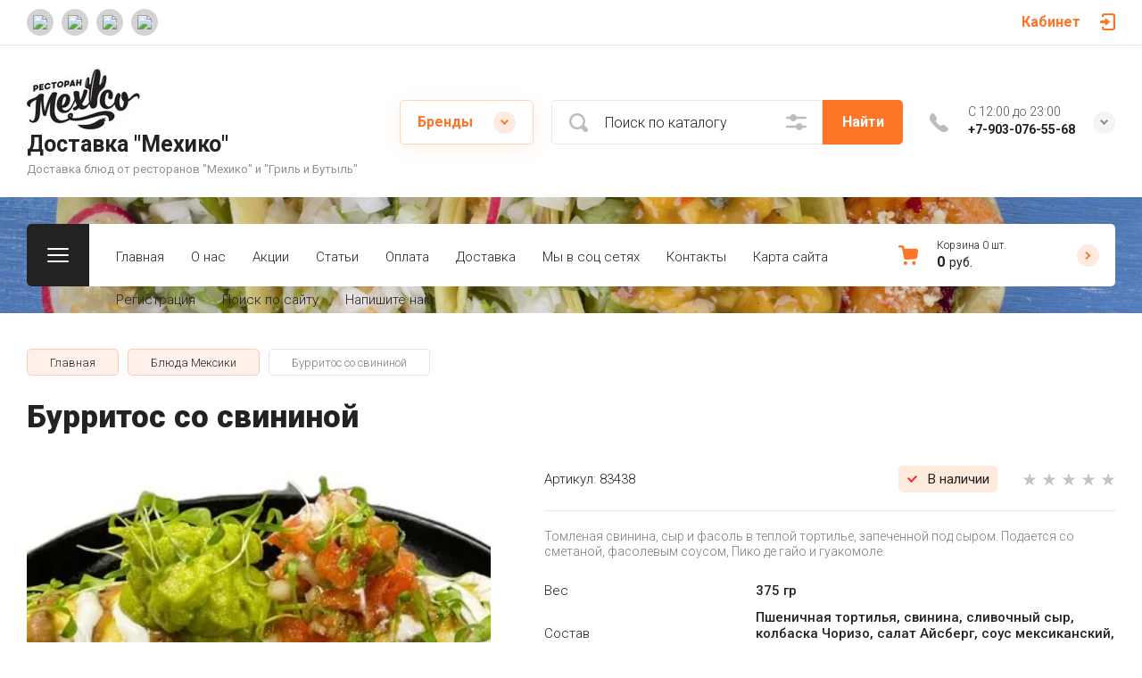

--- FILE ---
content_type: text/html; charset=utf-8
request_url: https://dostavka-mexico.ru/magazin/product/burrito-pork
body_size: 31654
content:

	<!doctype html>
<html lang="ru">

<head>
<meta charset="utf-8">
<meta name="robots" content="all">
<title>Бурритос со свининой</title>
<meta name="description" content="Бурритос со свининой">
<meta name="keywords" content="Бурритос со свининой">
<meta name="SKYPE_TOOLBAR" content="SKYPE_TOOLBAR_PARSER_COMPATIBLE">
<meta name="viewport" content="width=device-width, initial-scale=1.0, maximum-scale=1.0, user-scalable=no">
<meta name="format-detection" content="telephone=no">
<meta http-equiv="x-rim-auto-match" content="none">


<!-- jquery -->
<script src="/g/libs/jquery/1.10.2/jquery.min.js" charset="utf-8"></script>
<!-- jquery -->


	<style>
		.site-header{flex:none}.site-header__top_sh{width:100%}@media (max-width: 639px){.site-header__top_sh{padding:0}}.site-header__top_inner_sh{display:flex;align-items:center;flex-wrap:wrap;padding:0}.site-header__burger_btn{display:none;width:50px;height:50px;margin-right:30px;font-size:0;position:relative;cursor:pointer}@media (max-width: 1260px){.site-header__burger_btn{display:block}}@media (max-width: 767px){.site-header__burger_btn{margin-right:20px}}.site-header__burger_btn .burg_center{display:block;width:24px;height:16px;position:absolute;top:50%;margin-top:-8px;left:50%;margin-left:-12px}.site-header__burger_btn .burg_center svg{width:24px;height:16px}.site-header__top_social_sh{display:flex;flex-wrap:wrap;font-size:0;margin:5px auto 5px -4.5px}@media (max-width: 767px){.site-header__top_social_sh{display:none}}.site-header__top_social_sh a{display:block;text-decoration:none;display:flex;justify-content:center;align-items:center;width:30px;height:30px;overflow:hidden;border-radius:50%;margin:5px 4.5px;transition:opacity .3s}.site-header__top_social_sh a:hover{opacity:.6}.site-header__top_social_sh a img{max-width:100%;height:auto}.site-header__login_block_sh{position:relative;z-index:110;margin-left:20px}@media (max-width: 1260px){.site-header__login_block_sh{order:4}}@media (max-width: 639px){.site-header__login_block_sh{margin-left:0}}.site-header__login_sh{font-weight:700;font-size:16px;padding:15px 39px 15px 0;min-height:20px;position:relative;cursor:pointer}@media (max-width: 639px){.site-header__login_sh{padding:0;font-size:0;width:50px;height:50px}}.site-header__login_sh span{display:block;position:absolute;top:50%;margin-top:-10px;right:0;font-size:0;width:17px;height:20px}@media (max-width: 639px){.site-header__login_sh span{right:50%;margin-right:-8.5px}}.site-header__login_sh svg{width:17px;height:19px}.site-header__login_popup_sh{position:absolute;top:100%;right:0;border-radius:5px;width:284px;opacity:0;visibility:hidden}@media (max-width: 639px){.site-header__login_popup_sh{position:fixed;top:0;left:0;right:0;bottom:0;overflow:hidden;overflow-y:auto;max-width:100%;padding:0;margin:0;border-radius:0;width:auto}}.site-header__login_popup_sh.opened{opacity:1;visibility:visible}.site-header__login_wrap_sh{position:relative;padding:22px 30px 35px}@media (max-width: 639px){.site-header__login_wrap_sh{padding:40px 20px}}@media (max-width: 639px){.site-header__login_wrap_sh .close_btn{right:20px;top:30px}}.site-header__middle_inner_sh{display:flex;align-items:center;flex-wrap:wrap;padding:25px 0 23px;min-height:110px;position:relative}@media (max-width: 1260px){.site-header__middle_inner_sh{padding:27px 0 20px;align-items:flex-start}}@media (max-width: 639px){.site-header__middle_inner_sh{padding:20px 0}}.site-header__logo_wrap_sh{display:flex;align-items:center;flex-wrap:wrap;flex:1 0 1%;padding:0 20px 0 0}@media (max-width: 1260px){.site-header__logo_wrap_sh{flex:none;width:calc(100% - 208px);padding:0 20px 32px 0;order:-2}}@media (max-width: 639px){.site-header__logo_wrap_sh{width:100%;padding:0 0 18px}}.site-header__logo_pic_sh{display:block;font-size:0;text-decoration:none;margin-right:20px}@media (max-width: 639px){.site-header__logo_pic_sh{margin:0 auto 20px}}@media (max-width: 639px){.site-header__logo_text_sh{margin:0 auto;text-align:center;width:100%}}.site-header__logo_name_sh{display:block;text-decoration:none;font-weight:700;font-size:25px;padding-bottom:5px}.site-header__logo_desc_sh{font-weight:400;font-size:16px;opacity:.5}.site-header__search_block_sh{margin:0 30px 0 0;width:100%;max-width:505px;min-width:300px;position:relative}@media (max-width: 1360px){.site-header__search_block_sh{max-width:394px}}@media (max-width: 1260px){.site-header__search_block_sh{max-width:100%;min-width:0;width:calc(100% - 170px);margin:0}}.site-header__search_site_sh{position:relative}@media (max-width: 639px){.site-header__search_site_sh{margin:0 0 30px}}.site-header__search_site_sh .icon_bg{position:absolute;display:block;width:60px;height:50px;left:0;top:0;z-index:1;display:flex;justify-content:center;align-items:center}@media (max-width: 639px){.site-header__search_site_sh .icon_bg{width:50px}}.site-header__search_site_sh .icon_bg svg{width:21px;height:21px;opacity:.3}.site-header__search_form_sh{display:flex}.site-header__search_input_sh{border:none;border-radius:5px 0 0 5px;flex:1 0 1%;padding:5px 50px 5px 60px;position:relative;outline:none;font-weight:300;font-size:16px;line-height:19px}@media (max-width: 639px){.site-header__search_input_sh{flex:none;width:calc(100% - 50px);padding:5px 20px 5px 50px}}.site-header__search_input_sh:before{position:absolute;content:'';top:50%;margin-top:-10.5px;left:20px;width:21px;height:21px}.site-header__search_btn_sh{border-radius:0 5px 5px 0;font-weight:700;font-size:16px;padding:15px 10px;text-align:center;border:none;outline:none;flex:none;width:90px;overflow:hidden;transition:box-shadow .3s}@media (max-width: 639px){.site-header__search_btn_sh{padding:0;width:50px;height:50px;font-size:0;display:flex;align-items:center;justify-content:center}}.site-header__search_btn_sh .icon_btn_search{display:none;width:9px;height:9px}@media (max-width: 639px){.site-header__search_btn_sh .icon_btn_search{display:block}}.site-header__search_btn_sh .icon_btn_search svg{width:6px;height:9px}.site-header .param-search-btn{position:absolute;top:0;right:90px;z-index:103;width:60px;height:50px;cursor:pointer;display:flex;justify-content:center;align-items:center}@media (max-width: 639px){.site-header .param-search-btn{position:relative;right:auto;top:auto;order:5;width:50px}}.site-header .param-search-btn .icon{height:18px}@media (max-width: 639px){.site-header .param-search-btn .icon{display:none}}.site-header .param-search-btn .icon svg{width:23px;height:18px;opacity:.3}.site-header .param-search-btn .icon_mobile{display:none;width:21px;height:21px;margin-bottom:1px}@media (max-width: 639px){.site-header .param-search-btn .icon_mobile{display:block}}.site-header .param-search-btn .icon_mobile svg{width:21px;height:21px}.site-header__contacts_sh{position:relative;width:208px;padding:5px 35px 0 43px;min-height:50px}@media (max-width: 1260px){.site-header__contacts_sh{order:-1;margin-bottom:20px;padding-top:3px;align-self:center}}@media (max-width: 639px){.site-header__contacts_sh{margin:0 auto}}.site-header__contacts_icon_sh{width:21px;height:21px;position:absolute;top:50%;left:0;margin-top:-10.5px}.site-header__contacts_icon_sh svg{height:21px;width:21px;opacity:.3}.site-header__work_time_sh{font-weight:300;font-size:14px;padding:0 0 3px}.site-header__phone_sh{font-weight:700;font-size:14px;padding:0}.site-header__phone_sh div a{text-decoration:none;color:inherit}.site-header__call_btn_sh{font-weight:300;font-size:14px;text-decoration:underline;cursor:pointer;display:inline-block}.site-header__call_btn_sh:hover{text-decoration:none}.site-header__btn_win_sh{position:absolute;top:50%;margin-top:-12.5px;right:0;width:25px;height:25px;border-radius:50%;cursor:pointer;display:block;text-align:center;transition:transform .3s}.site-header__btn_win_sh.opened{transform:rotate(180deg)}.site-header__btn_win_sh svg{width:9px;height:6px;opacity:.5}.site-header__cont_popup_sh{position:absolute;top:47px;right:0;border-radius:5px;padding:24px 15px 27px;visibility:hidden;opacity:0;transition:opacity .3s;z-index:106;text-align:center}.site-header__cont_popup_sh.opened{opacity:1;visibility:visible}.site-header__address_sh{font-weight:300;font-size:14px;padding:10px 0 0}@media (max-width: 1260px){.site-header__bottom_sh{display:none}}.site-header__bottom_sh.header_bot_inner_page{padding-top:30px;padding-bottom:30px}.site-header__bottom_sh.header_bot_inner_page .site-header__bottom_in_sh{margin-top:0}.site-header__bottom_in_sh{margin-top:30px;position:relative;display:flex;height:70px;border-radius:5px;z-index:10}.site-header__btn_folder{padding:23px 20px 22px 79px;border-radius:5px 0 0 5px;font-weight:700;font-size:20px;min-width:208px;text-align:left;cursor:pointer;position:relative}@media (max-width: 1360px){.site-header__btn_folder{padding:0;font-size:0;min-width:70px;width:70px;height:100%}}.site-header__btn_folder.opened .burg{opacity:0}.site-header__btn_folder.opened .close{opacity:1}.site-header__btn_folder .burg{position:absolute;top:27px;left:30px;display:block;width:24px;height:16px;font-size:0}@media (max-width: 1360px){.site-header__btn_folder .burg{left:50%;margin-left:-12px;top:50%;margin-top:-8px}}.site-header__btn_folder .burg svg{width:24px;height:16px}.site-header__btn_folder .close{position:absolute;top:27px;left:30px;display:block;width:24px;height:16px;font-size:0;opacity:0}@media (max-width: 1360px){.site-header__btn_folder .close{left:50%;margin-left:-12px;top:50%;margin-top:-8px}}.site-header__btn_folder .close svg{width:24px;height:16px}.site-header__folder_popup{position:absolute;top:100%;left:0;right:0;border-radius:5px;padding:35px 0 0;opacity:0;visibility:hidden;transition:opacity .3s}.site-header__folder_popup:before{position:absolute;content:'';top:0;left:0;right:0;height:5px;border-radius:5px 5px 0 0}.site-header__folder_popup.opened{opacity:1;visibility:visible}.site-header__more{display:flex;justify-content:center;font-size:0;position:relative;overflow:hidden;margin-bottom:20px}.site-header__more:before{position:absolute;content:'';width:calc(100% + 60px);height:1px;left:0;right:0;top:50%;margin-top:-1px}.site-header__more_wrap_btn{position:relative}.site-header__more_btn{font-weight:900;font-size:16px;padding:15px 46px;z-index:1;cursor:pointer;position:relative}.site-header__more_arrow{display:block;position:absolute;left:50%;margin-left:-4.5px;bottom:5px;font-size:0;width:9px;height:6px;z-index:1;transition:transform .3s}.site-header__more_arrow.active{transform:scale(1,-1)}.site-header__more_arrow svg{width:9px;height:6px}.site-header__edit_blocks{display:flex;flex-wrap:wrap;margin:33px 15px 0}@media (max-width: 1260px){.site-header__edit_blocks{margin:0}}.site-header__edit_item{min-height:240px;display:flex;justify-content:flex-end;flex-direction:column;margin:0 15px 30px;width:calc(50% - 30px);position:relative;text-decoration:none}@media (max-width: 1260px){.site-header__edit_item{width:100%;margin:0 30px 30px}}@media (max-width: 639px){.site-header__edit_item{margin:0 20px 20px}}.site-header__edit_image{position:absolute;top:0;left:0;width:100%;height:100%;display:block}.site-header__edit_image.item_dark:before{position:absolute;content:'';top:0;left:0;right:0;bottom:0}.site-header__edit_image img{max-width:none;width:100%;height:100%;-o-object-fit:cover;object-fit:cover;-o-object-position:50% 50%;object-position:50% 50%}.site-header__edit_info{position:relative;display:block;padding:30px}@media (max-width: 639px){.site-header__edit_info{padding:20px}}.site-header__edit_title{display:block;font-weight:700;font-size:30px;padding:0 0 8px}@media (max-width: 639px){.site-header__edit_title{font-size:20px;padding:0 0 4px}}.site-header__edit_text{font-weight:400;font-size:18px}@media (max-width: 639px){.site-header__edit_text{font-size:15px}}.site-header__top_menu_wrap{flex:1 0 1%}.site-header #shop2-cart-preview{width:0;height:0;opacity:0;visibility:hidden;font-size:0}.site-header__folder_menu{margin:0;padding:0 15px;list-style:none;font-size:0;display:flex;align-items:flex-start;flex-wrap:wrap}.site-header__folder_menu>li{padding:0 15px 20px;width:25%}.site-header__folder_menu>li:nth-child(n + 5){display:none}.site-header__folder_menu>li>a{display:block;font-weight:700;font-size:18px;text-decoration:none;transition:color .3s}.site-header__folder_menu>li ul{margin:0;padding:15px 0 0;list-style:none;font-size:0}.site-header__folder_menu>li ul li a{display:inline-block;font-weight:300;font-size:16px;transition:color .3s;text-decoration:none;padding:10px 0}.site-header__folder_menu>li ul li ul{padding:0 0 0 10px}.site-header__folder_menu>li ul li ul li a{font-size:15px}.site-header__folder_menu li.parentItem{display:none!important}.top_menu{margin:0;padding:11px 15px;list-style:none;font-size:0}.top_menu>li{display:inline-block;vertical-align:top;position:relative}.top_menu>li>a{display:block;padding:17px 15px 13px;text-decoration:none;font-weight:300;font-size:15px;transition:color .3s}.top_menu>li>a:hover{text-decoration:none}.top_menu>li ul{margin:11px 0 0;padding:20px 0;border-radius:5px;list-style:none;position:absolute;left:0;top:100%;width:240px;display:none}.top_menu>li ul li{display:block;position:relative;padding:0 40px}.top_menu>li ul li a{text-decoration:none;display:block;font-weight:300;font-size:15px;padding:8px 0}.top_menu>li ul li a:hover{text-decoration:underline}.top_menu>li ul li ul{margin:0;left:100%;top:0}.top_menu li.row-menu-btn>a{padding:0;width:20px;height:48px;font-size:0;opacity:.5}.top_menu li.row-menu-btn ul.row-menu-container{left:auto;right:0}.top_menu li.row-menu-btn ul.row-menu-container ul{left:auto;right:100%}.cart-preview-panel{width:208px;position:relative;padding:10px 60px 10px 43px;display:flex;flex-direction:column;justify-content:center;height:70px;cursor:pointer;pointer-events:none}.cart-preview-panel.active{pointer-events:all}.cart-preview-panel.no_events{pointer-events:none}@media (max-width: 1360px){.cart-preview-panel{width:243px}}@media (max-width: 1260px){.cart-preview-panel{height:50px;width:50px;padding:0;margin-left:auto}}.cart-preview-panel__icon_cpp{position:absolute;width:22px;height:22px;top:50%;left:0;margin-top:-11px}@media (max-width: 1260px){.cart-preview-panel__icon_cpp{left:50%;margin-left:-11px}}.cart-preview-panel__icon_cpp svg{width:22px;height:22px}.cart-preview-panel__title_cpp{font-weight:300;font-size:12px;display:flex;width:100%;margin-bottom:1px}@media (max-width: 1260px){.cart-preview-panel__title_cpp{display:none}}.cart-preview-panel__name_cpp{margin-right:3px}.cart-preview-panel .btn-cur{margin-left:3px}.cart-preview-panel__sum_cpp{font-weight:700;font-size:16px;width:100%;display:flex;align-items:center;flex-wrap:wrap}.cart-preview-panel__sum_cpp .cart_sum{margin-right:5px}.cart-preview-panel__sum_cpp span{font-size:14px;font-weight:400}@media (max-width: 1260px){.cart-preview-panel__sum_cpp{display:none}}.cart-preview-panel__icon_btn_cpp{position:absolute;top:50%;right:30px;margin-top:-12.5px;width:25px;height:25px;border-radius:50%;font-size:0;display:flex;justify-content:center;align-items:center}@media (max-width: 1360px){.cart-preview-panel__icon_btn_cpp{right:18px}}@media (max-width: 1260px){.cart-preview-panel__icon_btn_cpp{display:none}}.cart-preview-panel__icon_btn_cpp svg{width:9px;height:9px}.remodal[data-remodal-id="call_form"]{max-width:350px;border-radius:5px;padding:40px 30px}@media (max-width: 639px){.remodal[data-remodal-id="call_form"]{position:fixed;top:0;left:0;right:0;bottom:0;overflow:hidden;overflow-y:auto;max-width:100%;padding:40px 20px;margin:0;border-radius:0}}.remodal[data-remodal-id="call_form"] .close_btn{top:30px}@media (max-width: 639px){.remodal[data-remodal-id="call_form"] .close_btn{right:20px}}.remodal[data-remodal-id="call_form"] .tpl-anketa__title{font-weight:700;font-size:20px;padding:0 0 35px}.remodal[data-remodal-id="call_form"] .tpl-anketa .tpl-field{margin:0 0 30px}.remodal[data-remodal-id="call_form"] .tpl-anketa .tpl-field.tpl-field-button{margin:0}.remodal[data-remodal-id="cart-preview"]{max-width:350px;border-radius:5px;padding:25px 30px 40px}@media (max-width: 639px){.remodal[data-remodal-id="cart-preview"]{position:fixed;top:0;left:0;right:0;bottom:0;overflow:hidden;overflow-y:auto;max-width:100%;padding:25px 20px 40px;margin:0;border-radius:0}}.remodal[data-remodal-id="cart-preview"] .close_btn{top:20px}@media (max-width: 639px){.remodal[data-remodal-id="cart-preview"] .close_btn{right:20px}}.remodal[data-remodal-id="cart-preview"] .cart-preview-container__title{font-weight:700;font-size:30px;padding:0 0 35px}.remodal[data-remodal-id="cart-preview"] .cart-preview-container__items{padding:0 0 30px}.remodal[data-remodal-id="cart-preview"] .cart-preview-container__item{display:flex;align-items:flex-start;padding:20px 0;border-bottom:1px solid rgba(0,0,0,0.1);position:relative}.remodal[data-remodal-id="cart-preview"] .cart-preview-container__image{width:75px;height:75px;margin-right:20px;position:relative}.remodal[data-remodal-id="cart-preview"] .cart-preview-container__image span{position:absolute;top:0;left:0;right:0;bottom:0;display:block}.remodal[data-remodal-id="cart-preview"] .cart-preview-container__image span img{width:100%;height:100%;max-width:none;-o-object-fit:cover;object-fit:cover;-o-object-position:50% 50%;object-position:50% 50%}.remodal[data-remodal-id="cart-preview"] .cart-preview-container__text{flex:1 0 1%;padding:0 30px 0 0}.remodal[data-remodal-id="cart-preview"] .cart-preview-container__name{font-weight:300;font-size:15px;padding:0 0 5px}.remodal[data-remodal-id="cart-preview"] .cart-preview-container__name a{text-decoration:none}.remodal[data-remodal-id="cart-preview"] .cart-preview-container__price{font-weight:700;font-size:16px}.remodal[data-remodal-id="cart-preview"] .cart-preview-container__amount{font-weight:300;font-size:15px;padding:5px 0 0}.remodal[data-remodal-id="cart-preview"] .cart-preview-container__amount .cart_prev_amount_title{display:inline-block;vertical-align:top;margin-right:5px}.remodal[data-remodal-id="cart-preview"] .cart-preview-container__delete{position:absolute;top:45px;right:0;width:25px;height:25px;border-radius:50%;font-size:0;display:flex;align-items:center;justify-content:center;cursor:pointer}.remodal[data-remodal-id="cart-preview"] .cart-preview-container__delete svg{width:11px;height:11px}.remodal[data-remodal-id="cart-preview"] .cart-preview-container__sum{padding:0 0 35px}.remodal[data-remodal-id="cart-preview"] .cart-preview-container__total-amount-body{display:flex;align-items:center;padding:0 0 20px}.remodal[data-remodal-id="cart-preview"] .cart-preview-container__amount-sum-title{font-weight:300;font-size:20px;padding:0 15px 0 0}.remodal[data-remodal-id="cart-preview"] .cart-preview-container__amount-sum-body{font-weight:700;font-size:20px}.remodal[data-remodal-id="cart-preview"] .cart-preview-container__sum-right{display:flex;align-items:center}.remodal[data-remodal-id="cart-preview"] .cart-preview-container__sum-title{font-weight:300;font-size:20px;padding:0 15px 0 0}.remodal[data-remodal-id="cart-preview"] .cart-preview-container__sum-body{font-weight:700;font-size:20px;display:flex;align-items:center;flex-wrap:wrap}.remodal[data-remodal-id="cart-preview"] .cart-preview-container__sum-body .cart_sum{margin-right:5px}.remodal[data-remodal-id="cart-preview"] .cart-preview-container__order{margin-bottom:20px}.brends{z-index:105}@media (max-width: 639px){.brends{display:none}}.brends__brends_btn{font-weight:700;font-size:16px;border-radius:5px;padding:14px 50px 14px 19px;width:150px;cursor:pointer;margin-right:30px;position:relative;transition:box-shadow .3s}.brends__brends_btn:hover{box-shadow:none}@media (max-width: 1280px){.brends__brends_btn{margin-right:20px}}.brends__brends_btn.opened .icon_bg{transform:rotate(180deg)}.brends__brends_btn .icon_bg{position:absolute;top:50%;right:19px;width:25px;height:25px;border-radius:50%;margin-top:-12.5px;display:block;text-align:center;transition:transform .3s}.brends__brends_btn .icon_bg svg{width:9px;height:6px}.brends__brends_body{position:absolute;top:50%;margin-top:32px;left:0;right:0;border-radius:5px;padding:35px 0 30px;opacity:0;visibility:hidden;transition:opacity .3s}@media (max-width: 1260px){.brends__brends_body{margin-top:-15px;top:100%}}.brends__brends_body.opened{opacity:1;visibility:visible}.brends .select-vendor-menu{margin:0;padding:0 15px;list-style:none;font-size:0}.brends .select-vendor-menu>li{display:inline-block;vertical-align:top;padding:0 15px 20px;width:14.28%}@media (max-width: 1360px){.brends .select-vendor-menu>li{width:16.66%}}@media (max-width: 1260px){.brends .select-vendor-menu>li{width:20%}}@media (max-width: 1023px){.brends .select-vendor-menu>li{width:33.33%}}.brends .select-vendor-menu>li>a{font-weight:300;font-size:20px;display:inline-block;vertical-align:top;text-decoration:none;padding:0 0 3px;margin:0 0 7px}.brends .select-vendor-menu>li ul{margin:0;padding:0;list-style:none;font-size:0}.brends .select-vendor-menu>li ul li a{font-weight:300;font-size:15px;display:block;text-decoration:none;padding:3px 0;margin:3px 0;transition:color .3s}.main-slider{margin:-100px 0 30px;font-size:0}@media (max-width: 1260px){.main-slider{margin:0 0 30px}}.main-slider__wrap_ms{position:relative}.main-slider__item_ms{height:700px;position:relative;display:flex;align-items:center;font-size:0;text-decoration:none}@media (max-width: 1280px){.main-slider__item_ms{height:650px}}@media (max-width: 1023px){.main-slider__item_ms{height:450px}}@media (max-width: 767px){.main-slider__item_ms{height:400px}}@media (max-width: 480px){.main-slider__item_ms{height:300px}}.main-slider__image_ms{position:absolute;top:0;left:0;right:0;bottom:0;display:block}.main-slider__image_ms.slider_cover:before{position:absolute;content:'';top:0;left:0;right:0;bottom:0}.main-slider__image_ms img{max-width:none;width:100%;height:100%;-o-object-fit:cover;object-fit:cover;-o-object-position:50% 50%;object-position:50% 50%}.main-slider__info_ms{display:block;z-index:1;width:100%;padding-top:3px}@media (max-width: 1360px){.main-slider__info_ms{padding-top:41px}}@media (max-width: 1260px){.main-slider__info_ms{padding-top:0;padding-bottom:45px}}.main-slider__info_in_ms{display:block}.main-slider__text_ms{display:block;font-weight:300;font-size:25px}@media (max-width: 1280px){.main-slider__text_ms{font-size:20px;padding-top:3px}}@media (max-width: 767px){.main-slider__text_ms{font-size:18px}}@media (max-width: 639px){.main-slider__text_ms{font-size:15px}}.main-slider__title_ms{display:block;font-weight:900;font-size:60px;line-height:1.2;padding-bottom:12px}@media (max-width: 1280px){.main-slider__title_ms{font-size:50px;padding-bottom:16px}}@media (max-width: 1023px){.main-slider__title_ms{font-size:45px}}@media (max-width: 767px){.main-slider__title_ms{font-size:30px}}@media (max-width: 639px){.main-slider__title_ms{font-size:22px}}.main-slider__link_ms{font-weight:700;font-size:18px;text-decoration:none;transition:border .3s}@media (max-width: 1023px){.main-slider__link_ms{font-size:16px}}@media (max-width: 639px){.main-slider__link_ms{font-size:15px}}.main-slider__link_ms:hover{border-color:transparent}.main-slider__bottom_str{position:absolute;bottom:-37px;left:0;right:0;display:block;pointer-events:none;font-size:250px}@media (max-width: 1420px){.main-slider__bottom_str{font-size:200px;bottom:-24px}}@media (max-width: 1360px){.main-slider__bottom_str{font-size:120px;bottom:-14px}}@media (max-width: 1260px){.main-slider__bottom_str{font-size:100px;bottom:-13px}}@media (max-width: 767px){.main-slider__bottom_str{font-size:50px;bottom:-7px}}.main-slider__bottom_str_in{font-weight:700;line-height:1;display:block;max-width:1430px}.main-slider .tns-controls{position:absolute;bottom:30px;right:50%;margin-right:-35px}.main-slider .slider-counter-wrap{position:absolute;bottom:31px;right:0;left:0;pointer-events:none}@media (max-width: 1280px){.main-slider .slider-counter-wrap{bottom:22px}}@media (max-width: 639px){.main-slider .slider-counter-wrap{bottom:15px}}.main-slider .slider-counter-in{text-align:right}@media (max-width: 639px){.main-slider .slider-counter-in{text-align:left}}.main-slider .slider-counter{display:inline-flex;align-items:center;font-weight:700;font-size:30px;pointer-events:all}@media (max-width: 767px){.main-slider .slider-counter{font-size:25px}}.main-slider .slider-counter .count_num{margin-left:0}.main-slider .slider-counter .count_all{margin-right:0}
	</style>


	<!-- common js -->
		<link rel="stylesheet" href="/g/css/styles_articles_tpl.css">

            <!-- 46b9544ffa2e5e73c3c971fe2ede35a5 -->
            <script src='/shared/s3/js/lang/ru.js'></script>
            <script src='/shared/s3/js/common.min.js'></script>
        <link rel='stylesheet' type='text/css' href='/shared/s3/css/calendar.css' /><link rel='stylesheet' type='text/css' href='/shared/highslide-4.1.13/highslide.min.css'/>
<script type='text/javascript' src='/shared/highslide-4.1.13/highslide-full.packed.js'></script>
<script type='text/javascript'>
hs.graphicsDir = '/shared/highslide-4.1.13/graphics/';
hs.outlineType = null;
hs.showCredits = false;
hs.lang={cssDirection:'ltr',loadingText:'Загрузка...',loadingTitle:'Кликните чтобы отменить',focusTitle:'Нажмите чтобы перенести вперёд',fullExpandTitle:'Увеличить',fullExpandText:'Полноэкранный',previousText:'Предыдущий',previousTitle:'Назад (стрелка влево)',nextText:'Далее',nextTitle:'Далее (стрелка вправо)',moveTitle:'Передвинуть',moveText:'Передвинуть',closeText:'Закрыть',closeTitle:'Закрыть (Esc)',resizeTitle:'Восстановить размер',playText:'Слайд-шоу',playTitle:'Слайд-шоу (пробел)',pauseText:'Пауза',pauseTitle:'Приостановить слайд-шоу (пробел)',number:'Изображение %1/%2',restoreTitle:'Нажмите чтобы посмотреть картинку, используйте мышь для перетаскивания. Используйте клавиши вперёд и назад'};</script>

<!--s3_require-->
<link rel="stylesheet" href="/g/basestyle/1.0.1/user/user.css" type="text/css"/>
<link rel="stylesheet" href="/g/basestyle/1.0.1/user/user.blue.css" type="text/css"/>
<script type="text/javascript" src="/g/basestyle/1.0.1/user/user.js" async></script>
<!--/s3_require-->
	<!-- shop init -->
				
		
		
		
			<link rel="stylesheet" type="text/css" href="/g/shop2v2/default/css/theme.less.css">		
			<script type="text/javascript" src="/g/shop2v2/default/js/shop2v2-plugins.js"></script>
		
			<script type="text/javascript" src="/g/shop2v2/default/js/shop2.2.min.js"></script>
		
	<script type="text/javascript">shop2.init({"productRefs": {"1060185500":{"weight":{"375":["1338949300"]},"sostav":{"41790c65802d5a3d85ec4710832df1f9":["1338949300"]},"dostavka":{"32fcfe3f9eefd3a70ef6f373e6d36152":["1338949300"]}},"1060184700":{"dostavka":{"75941101b56551157715a97c9eb4b5af":["1338948500"]}},"1060185100":{"dostavka":{"32fcfe3f9eefd3a70ef6f373e6d36152":["1338948900"]}},"1060185700":{"dostavka":{"32fcfe3f9eefd3a70ef6f373e6d36152":["1338949500"]}},"1060186100":{"dostavka":{"32fcfe3f9eefd3a70ef6f373e6d36152":["1338949900"]}}},"apiHash": {"getPromoProducts":"47b6af1cd991ef5902a6d2ceb3c76092","getSearchMatches":"82fdb7319b848fb22935ebfb4e5def1a","getFolderCustomFields":"0553b6a157dedff89e52f19546b13ea8","getProductListItem":"1a165bcab374994b62e48c4d459c9305","cartAddItem":"a57b140390f59e8117bc1aa0a0ce8b40","cartRemoveItem":"513ddf1ffdf0ef527670dcaa8fd366f5","cartUpdate":"9a2bdf601dee6d2aae85b3629408627d","cartRemoveCoupon":"e7fe21aa8147e1cc9856779c7a5d6429","cartAddCoupon":"85ccbb37100465fbcd3b465ba14ab863","deliveryCalc":"365b7193bcc3df65b16f1d92293e8d25","printOrder":"8da1c3567c4ab0bf6d2d173e934e375d","cancelOrder":"71c4ea023bf904b6bb7322baf0a1c368","cancelOrderNotify":"b6ca31de14c60df503beadc4277e039e","repeatOrder":"65939bda534caedb3484b5c8d5b30bdc","paymentMethods":"b4dcc2f4a5ea8e7cdce4196f79a4c11a","compare":"c74922538adb9d9865507b690174d8d4"},"hash": null,"verId": 2671016,"mode": "product","step": "","uri": "/magazin","IMAGES_DIR": "/d/","my": {"gr_rating_block_title":true,"show_sections":true,"gr_coupon_remodal":false,"gr_card_vertical_slider":true,"buy_alias":"\u0412 \u043a\u043e\u0440\u0437\u0438\u043d\u0443","buy_mod":true,"buy_kind":true,"on_shop2_btn":true,"show_flags_filter":false,"lazy_load_subpages":true,"gr_lazy_load":true,"gr_pagelist_lazy_load":false,"gr_search_range_slider":false,"gr_filter_range_slider":false,"gr_filter_popup_btn":"\u0424\u0438\u043b\u044c\u0442\u0440","gr_show_filter_color_btn":true,"gr_show_slider_autoplay":true,"gr_enable_images_settings":true,"gr_vendor_in_thumbs":true,"gr_show_one_click_in_thumbs":true,"gr_product_list_titles":true,"gr_pagelist_only_icons":true,"gr_kinds_slider":true,"gr_show_collcetions_amount":true,"gr_cart_titles":true,"gr_cart_auth_remodal":true,"gr_filter_sorting_title":"\u0421\u043e\u0440\u0442\u0438\u0440\u043e\u0432\u043a\u0430 \u043f\u043e:","gr_by_price_desc":"\u0421\u0430\u043c\u044b\u0435 \u0434\u043e\u0440\u043e\u0433\u0438\u0435","gr_by_price_asc":"\u0421\u0430\u043c\u044b\u0435 \u0434\u0435\u0448\u0435\u0432\u044b\u0435","gr_by_name_asc":"\u041d\u0430\u0437\u0432\u0430\u043d\u0438\u0435 \u043e\u0442 \u0410","gr_by_name_desc":"\u041d\u0430\u0437\u0432\u0430\u043d\u0438\u0435 \u043e\u0442 \u042f","gr_filter_default_sorting":"\u043f\u043e \u0443\u043c\u043e\u043b\u0447\u0430\u043d\u0438\u044e","gr_filter_default_sorting_item":"\u043f\u043e \u0443\u043c\u043e\u043b\u0447\u0430\u043d\u0438\u044e","gr_login_placeholered":true,"gr_search_form_title":"\u0420\u0430\u0441\u0448\u0438\u0440\u0435\u043d\u043d\u044b\u0439 \u043f\u043e\u0438\u0441\u043a","gr_search_form_btn":"\u041d\u0430\u0439\u0442\u0438","gr_filter_placeholders":true,"gr_product_options_btn":"\u041f\u0430\u0440\u0430\u043c\u0435\u0442\u0440\u044b","gr_hide_collections_vendor":false,"gr_cart_calculate_left":true,"gr_product_list_thumbs":"global:shop2.2.120-2-product-list-thumbs.tpl","gr_filter_version":"global:shop2.2.120-2-filter.tpl","gr_product_page_version":"global:shop2.2.120-2-product.tpl","gr_cart_page_version":"global:shop2.2.120-2-cart.tpl","gr_folder_more_btn":"\u0421\u043c\u043e\u0442\u0440\u0435\u0442\u044c \u0432\u0441\u0435","gr_cart_preview_version":"2.2.120.2","collection_mod_width":"400","collection_mod_height":"400","collection_image_width":"400","collection_image_height":"400","card_small_image_width":"150","card_small_image_height":"150","card_image_width":"600","card_image_height":"600","gr_back_btn_text":"\u0412\u0435\u0440\u043d\u0443\u0442\u044c\u0441\u044f \u0432 \u043a\u0430\u0442\u0430\u043b\u043e\u0433","gr_for_discount_regitr_btn":"\u0420\u0435\u0433\u0438\u0441\u0442\u0440\u0430\u0446\u0438\u044f \u0432 \u043c\u0430\u0433\u0430\u0437\u0438\u043d\u0435","gr_collections_item":"global:shop2.2.120-2-product-item-collections.tpl","gr_selected_theme":15},"shop2_cart_order_payments": 1,"cf_margin_price_enabled": 0,"maps_yandex_key":"","maps_google_key":""});</script>
<style type="text/css">.product-item-thumb {width: 400px;}.product-item-thumb .product-image, .product-item-simple .product-image {height: 400px;width: 400px;}.product-item-thumb .product-amount .amount-title {width: 304px;}.product-item-thumb .product-price {width: 350px;}.shop2-product .product-side-l {width: 200px;}.shop2-product .product-image {height: 190px;width: 200px;}.shop2-product .product-thumbnails li {width: 56px;height: 56px;}</style>

<!-- theme styles -->
	
		    <link rel="stylesheet" href="/g/templates/shop2/2.120.2/2.2.120-2/themes/theme2/colors.css">
	
			<link rel="stylesheet" href="/g/templates/shop2/2.120.2/2.2.120-2/css/theme.scss.css">
	

<!-- theme styles -->

<link rel="stylesheet" href="/g/templates/shop2/2.120.2/2.2.120-2/css/global_styles.css">

<meta name="yandex-verification" content="49ab3f68515e0a09" />


<script src="/g/libs/timer/js/timer.js" charset="utf-8"></script>

</head><body class="site">
	<svg width="0" height="0" class="hidden" style="display: none;">
  <symbol viewBox="0 0 25 25" xmlns="http://www.w3.org/2000/svg" id="action_icon">
    <path d="M24.688 13.281a1.069 1.069 0 0 0 0-1.51l-.886-.886a1.028 1.028 0 0 1-.208-1.197l.468-1.146c.209-.573-.052-1.198-.572-1.407l-1.146-.468a1.068 1.068 0 0 1-.677-.99v-1.25a1.1 1.1 0 0 0-1.094-1.094h-1.25c-.417 0-.833-.26-.99-.677l-.468-1.146c-.209-.573-.834-.833-1.407-.573l-1.145.47a1.23 1.23 0 0 1-1.198-.21l-.886-.885a1.069 1.069 0 0 0-1.51 0l-.886.886a1.028 1.028 0 0 1-1.198.208L8.49.938C7.969.729 7.292.99 7.083 1.51l-.468 1.146a1.068 1.068 0 0 1-.99.677H4.427a1.1 1.1 0 0 0-1.094 1.094v1.25c0 .417-.26.833-.677.99l-1.146.468c-.573.209-.833.886-.573 1.407l.47 1.146a1.23 1.23 0 0 1-.21 1.197l-.885.886a1.069 1.069 0 0 0 0 1.51l.886.886c.312.312.417.78.208 1.198L.938 16.51c-.209.521.052 1.198.572 1.407l1.146.468c.417.157.677.573.677.99v1.25a1.1 1.1 0 0 0 1.094 1.094h1.25c.417 0 .833.26.99.677l.468 1.146c.209.573.834.833 1.407.573l1.146-.47a1.23 1.23 0 0 1 1.197.21l.886.885a1.069 1.069 0 0 0 1.51 0l.886-.886a1.028 1.028 0 0 1 1.198-.208l1.145.469c.521.208 1.198-.052 1.407-.573l.468-1.146c.157-.417.573-.677.99-.677h1.25a1.1 1.1 0 0 0 1.094-1.094v-1.25c0-.417.26-.833.677-.99l1.146-.468c.573-.209.833-.886.573-1.407l-.47-1.145a1.23 1.23 0 0 1 .21-1.198l.832-.886zM9.374 7.812c.885 0 1.563.678 1.563 1.563 0 .885-.678 1.563-1.563 1.563a1.535 1.535 0 0 1-1.563-1.563c0-.885.678-1.563 1.563-1.563zm6.25 9.375a1.535 1.535 0 0 1-1.563-1.562c0-.885.678-1.563 1.563-1.563.885 0 1.563.678 1.563 1.563 0 .885-.678 1.563-1.563 1.563zm1.25-7.604l-7.292 7.292a1.028 1.028 0 0 1-.729.313c-.26 0-.52-.105-.729-.313a1.007 1.007 0 0 1 0-1.458l7.292-7.292a1.007 1.007 0 0 1 1.458 0 1.007 1.007 0 0 1 0 1.458z"></path>
  </symbol>
  <symbol viewBox="0 0 22 22" xmlns="http://www.w3.org/2000/svg" id="buy_btn_icon">
    <path d="M6.757 3.667l-.262-1.31C6.233.995 5.08 0 3.666 0H1.361C.681 0 .051.471 0 1.152c-.052.786.524 1.467 1.31 1.467h2.357c.105 0 .262.105.262.262L6.18 13.986a2.621 2.621 0 0 0 2.777 2.095l9.742-.733c1.257-.105 2.253-1.048 2.41-2.253l.89-6.443c.21-1.571-1.047-2.985-2.619-2.985H6.757zM7.857 22a2.095 2.095 0 1 0 0-4.19 2.095 2.095 0 0 0 0 4.19zm9.428 0a2.095 2.095 0 1 0 0-4.19 2.095 2.095 0 0 0 0 4.19z"></path>
  </symbol>
  <symbol viewBox="0 0 12 12" xmlns="http://www.w3.org/2000/svg" id="close_btn_icon">
    <path fill-rule="evenodd" clip-rule="evenodd" d="M11.443.954a1.019 1.019 0 0 1 0 1.44L7.58 6.259l3.863 3.862a1.019 1.019 0 0 1-1.44 1.44L6.138 7.699 2.277 11.56a1.019 1.019 0 0 1-1.44-1.44l3.862-3.863L.836 2.395a1.018 1.018 0 0 1 1.44-1.44L6.14 4.816 10.002.954a1.019 1.019 0 0 1 1.44 0z"></path>
  </symbol>
  <symbol viewBox="0 0 21 22" xmlns="http://www.w3.org/2000/svg" id="filter_btn">
    <path d="M9 16.5H8v.303l.168.252L9 16.5zm3 4.5a1 1 0 1 0 2 0h-2zm-2.832-2.445a1 1 0 0 0 1.664-1.11l-1.664 1.11zM20 2a1 1 0 1 0 0-2v2zm-.076 3.19a1 1 0 1 0-1.448-1.38l1.448 1.38zM1.51 4.174L7.743 11.1 9.23 9.761 2.996 2.835 1.51 4.173zM8 11.768V16.5h2v-4.732H8zM14 21v-9.199h-2v9.2h2zm-5.832-3.945l1 1.5 1.664-1.11-1-1.5-1.664 1.11zM3.368 2H20V0H3.368v2zm10.908 9.111l5.648-5.92-1.448-1.38-5.647 5.92 1.447 1.38zm-.276.69a1 1 0 0 1 .276-.69l-1.447-1.38A3 3 0 0 0 12 11.8h2zM7.743 11.1a1 1 0 0 1 .257.669h2a3 3 0 0 0-.77-2.007L7.743 11.1zM2.996 2.835A.5.5 0 0 1 3.368 2V0C1.204 0 .062 2.564 1.51 4.173l1.486-1.338z"></path>
  </symbol>
  <symbol viewBox="0 0 25 25" xmlns="http://www.w3.org/2000/svg" id="gift_icon">
    <path d="M10.714 14.88v8.334A1.754 1.754 0 0 1 8.93 25H4.762a2.947 2.947 0 0 1-2.976-2.976V14.88c0-1.012.774-1.786 1.785-1.786H8.93c1.011 0 1.785.774 1.785 1.786zm3.572 0v8.334c0 1.012.774 1.786 1.785 1.786h4.167a2.947 2.947 0 0 0 2.976-2.976V14.88a1.754 1.754 0 0 0-1.785-1.786H16.07a1.754 1.754 0 0 0-1.785 1.786zm8.928-10.713h-7.738l1.607-1.607c.596-.596.596-1.548 0-2.084-.595-.595-1.547-.595-2.083 0l-2.5 2.44-2.5-2.5c-.595-.595-1.548-.595-2.083 0-.596.596-.596 1.548 0 2.084l1.607 1.667H1.786A1.754 1.754 0 0 0 0 5.952V8.93c0 1.011.774 1.785 1.786 1.785h21.428A1.754 1.754 0 0 0 25 8.93V5.952a1.754 1.754 0 0 0-1.786-1.785z"></path>
  </symbol>
  <symbol viewBox="0 0 14 20" xmlns="http://www.w3.org/2000/svg" id="lazy_btn_icon">
    <path fill-rule="evenodd" clip-rule="evenodd" d="M7 0c.525 0 .95.407.95.91v15.986l4.427-4.233a.981.981 0 0 1 1.345 0 .881.881 0 0 1 0 1.285l-6.05 5.786a.981.981 0 0 1-1.344 0l-6.05-5.786a.881.881 0 0 1 0-1.285.981.981 0 0 1 1.345 0l4.426 4.233V.91C6.05.407 6.475 0 7 0z"></path>
  </symbol>
  <symbol viewBox="0 0 9 6" xmlns="http://www.w3.org/2000/svg" id="minus_icon_btn">
    <path d="M0 1.423L1.372.033l4.504 4.576L4.504 6 0 1.423z"></path>
    <path d="M7.628 0L9 1.39 4.51 5.954 3.139 4.562 7.628 0z"></path>
  </symbol>
  <symbol viewBox="0 0 22 22" xmlns="http://www.w3.org/2000/svg" id="notavailable_btn_icon">
    <path d="M6.757 3.667l-.262-1.31C6.233.995 5.08 0 3.666 0H1.361C.681 0 .051.471 0 1.152c-.052.786.524 1.467 1.31 1.467h2.357c.105 0 .262.105.262.262L6.18 13.986a2.621 2.621 0 0 0 2.777 2.095l9.742-.733c1.257-.105 2.253-1.048 2.41-2.253l.89-6.443c.21-1.571-1.047-2.985-2.619-2.985H6.757zM7.857 22a2.095 2.095 0 1 0 0-4.19 2.095 2.095 0 0 0 0 4.19zm9.428 0a2.095 2.095 0 1 0 0-4.19 2.095 2.095 0 0 0 0 4.19z"></path>
  </symbol>
  <symbol viewBox="0 0 25 23" xmlns="http://www.w3.org/2000/svg" id="onrequest_btn_icon">
    <path fill-rule="evenodd" clip-rule="evenodd" d="M1.497 6.851L0 5.354A14.063 14.063 0 0 1 4.68.134l1.446 1.447a12.047 12.047 0 0 0-4.63 5.27zm23.258-1.718L23.27 6.62a12.05 12.05 0 0 0-4.734-5.167L19.99 0a14.065 14.065 0 0 1 4.766 5.133zM1.436 11.79c0-6.076 4.924-11 11-11s11 4.924 11 11c0 6.075-4.924 11-11 11-6.075 0-11-4.924-11-11zm11-9a9 9 0 0 0-9 9 9 9 0 0 0 9 9 9 9 0 0 0 9-9 9 9 0 0 0-9-9zM9.143 8.084L7.73 9.498l4.707 4.707 3.707-3.707-1.414-1.414-2.293 2.293-3.293-3.293z"></path>
  </symbol>
  <symbol viewBox="0 0 19 15" xmlns="http://www.w3.org/2000/svg" id="pagelist_next">
    <path d="M17 8.005H0v-2h17v2z"></path>
    <path d="M11.901 14.006l-1.544-1.527 7.094-7.002 1.544 1.527-7.094 7.002z"></path>
    <path d="M10.328 1.524L11.875 0l7.067 6.996-1.547 1.525-7.067-6.997z"></path>
  </symbol>
  <symbol viewBox="0 0 19 15" xmlns="http://www.w3.org/2000/svg" id="pagelist_prev">
    <path d="M1.995 6h17v2h-17V6z"></path>
    <path d="M7.094 0l1.544 1.527L1.544 8.53 0 7.002 7.094 0z"></path>
    <path d="M8.667 12.482L7.12 14.006.053 7.01 1.6 5.486l7.067 6.996z"></path>
  </symbol>
  <symbol viewBox="0 0 9 6" xmlns="http://www.w3.org/2000/svg" id="plus_icon_btn">
    <path d="M9 4.577l-1.372 1.39-4.504-4.576L4.496 0 9 4.577z"></path>
    <path d="M1.372 6L0 4.61 4.49.046l1.372 1.391L1.372 6z"></path>
  </symbol>
  <symbol viewBox="0 0 14 14" xmlns="http://www.w3.org/2000/svg" id="product_list_price">
    <path d="M0 0h14v2H0V0zm0 4h14v2H0V4zm0 8h14v2H0v-2zm0-4h14v2H0V8z"></path>
  </symbol>
  <symbol viewBox="0 0 14 14" xmlns="http://www.w3.org/2000/svg" id="product_list_simple">
    <path d="M0 0h14v4H0V0zm0 10h14v4H0v-4z"></path>
  </symbol>
  <symbol viewBox="0 0 14 14" xmlns="http://www.w3.org/2000/svg" id="product_list_thumbs">
    <path d="M0 0h5v5H0V0zm9 0h5v5H9V0zM0 9h5v5H0V9zm9 0h5v5H9V9z"></path>
  </symbol>
  <symbol viewBox="0 0 12 10" xmlns="http://www.w3.org/2000/svg" id="sort_param_asc">
    <path d="M11 10H1a1 1 0 0 1 0-2h10a1 1 0 0 1 0 2zM6 6H1a1 1 0 0 1 0-2h5a1 1 0 0 1 0 2zm0-4H1a1 1 0 0 1 0-2h5a1 1 0 0 1 0 2z"></path>
  </symbol>
  <symbol viewBox="0 0 12 10" xmlns="http://www.w3.org/2000/svg" id="sort_param_desc">
    <path d="M11 2H1a1 1 0 0 1 0-2h10a1 1 0 0 1 0 2zM1 4h5a1 1 0 0 1 0 2H1a1 1 0 0 1 0-2zm0 4h5a1 1 0 0 1 0 2H1a1 1 0 0 1 0-2z"></path>
  </symbol>
  <symbol viewBox="0 0 16 22" xmlns="http://www.w3.org/2000/svg" id="x_address_bottom">
    <path d="M7.589 0C3.703.23.457 3.254.046 7.104c-.183 1.925.274 3.713 1.234 5.18l5.943 9.258a.938.938 0 0 0 1.554 0l5.943-9.259A7.814 7.814 0 0 0 16 7.975C16 3.437 12.16-.23 7.589 0zM8 11.23a3.185 3.185 0 0 1-3.2-3.21A3.184 3.184 0 0 1 8 4.813c1.783 0 3.2 1.421 3.2 3.209A3.184 3.184 0 0 1 8 11.229z"></path>
  </symbol>
  <symbol viewBox="0 0 15 19" xmlns="http://www.w3.org/2000/svg" id="x_arrow_up">
    <path d="M9 1.995v17H7v-17h2z"></path>
    <path d="M15 7.094l-1.527 1.544L6.47 1.544 7.998 0 15 7.094z"></path>
    <path d="M2.518 8.667L.994 7.12 7.99.053 9.514 1.6 2.518 8.667z"></path>
  </symbol>
  <symbol viewBox="0 0 20 23" xmlns="http://www.w3.org/2000/svg" id="x_cart_delete">
    <path d="M1.579 2.708h5.79C7.368 1.192 8.525 0 10 0c1.474 0 2.632 1.192 2.632 2.708h5.79c.894 0 1.578.704 1.578 1.625s-.684 1.625-1.579 1.625l-.895 14.496C17.421 21.917 16.316 23 14.895 23H5.158c-1.421 0-2.526-1.137-2.632-2.546L1.58 5.958C.684 5.958 0 5.254 0 4.333c0-.92.684-1.625 1.579-1.625zm10 14.875c0 .596.474 1.084 1.053 1.084s1.052-.488 1.052-1.084V9.75c0-.596-.473-1.083-1.052-1.083-.58 0-1.053.487-1.053 1.083v7.833zm-5.263 0c0 .596.473 1.084 1.052 1.084.58 0 1.053-.488 1.053-1.084V9.75c0-.596-.474-1.083-1.053-1.083s-1.052.487-1.052 1.083v7.833z"></path>
  </symbol>
  <symbol viewBox="0 0 22 22" xmlns="http://www.w3.org/2000/svg" id="x_cart_prev">
    <path d="M6.756 3.667l-.262-1.31C6.233.995 5.08 0 3.666 0H1.36C.681 0 .051.471 0 1.152c-.052.786.524 1.467 1.31 1.467h2.357c.105 0 .262.105.262.262L6.18 13.986a2.621 2.621 0 0 0 2.776 2.095l9.743-.733c1.257-.105 2.253-1.048 2.41-2.253l.89-6.443c.21-1.571-1.047-2.985-2.619-2.985H6.756zM7.857 22a2.095 2.095 0 1 0 0-4.19 2.095 2.095 0 0 0 0 4.19zm9.428 0a2.095 2.095 0 1 0 0-4.19 2.095 2.095 0 0 0 0 4.19z"></path>
  </symbol>
  <symbol viewBox="0 0 6 9" xmlns="http://www.w3.org/2000/svg" id="x_cart_prev_btn">
    <path d="M1.423 9L.033 7.628l4.576-4.504L6 4.496 1.423 9z"></path>
    <path d="M0 1.372L1.39 0l4.563 4.49-1.391 1.372L0 1.372z"></path>
  </symbol>
  <symbol viewBox="0 0 13 13" xmlns="http://www.w3.org/2000/svg" id="x_close_btn">
    <path d="M.127 1.414L1.542 0l11.313 11.314-1.414 1.414L.127 1.414z"></path>
    <path d="M11.314 0l1.414 1.414L1.414 12.728 0 11.314 11.314 0z"></path>
  </symbol>
  <symbol viewBox="0 0 11 11" xmlns="http://www.w3.org/2000/svg" id="x_delete_btn">
    <path d="M.109 1.222L1.319 0 11 9.778 9.79 11 .109 1.222z"></path>
    <path d="M9.68 0l1.211 1.222L1.211 11 0 9.778 9.68 0z"></path>
  </symbol>
  <symbol viewBox="0 0 22 17" xmlns="http://www.w3.org/2000/svg" id="x_email_bottom">
    <path d="M19.708 0H2.292C1.008 0 0 1.039 0 2.361V14.64C0 15.96 1.008 17 2.292 17h17.416C20.992 17 22 15.961 22 14.639V2.36C22 1.04 20.992 0 19.708 0zm-.87 4.533l-6.005 4.298A3.236 3.236 0 0 1 11 9.397a3.236 3.236 0 0 1-1.833-.566L3.162 4.533c-.412-.283-.55-.85-.274-1.275.32-.425.87-.566 1.283-.283l6.05 4.25c.458.33 1.1.33 1.558 0l6.05-4.25c.413-.283.963-.142 1.284.283.274.425.137.992-.276 1.275z"></path>
  </symbol>
  <symbol viewBox="0 0 24 16" xmlns="http://www.w3.org/2000/svg" id="x_folder_btn">
    <path d="M0 1a1 1 0 0 1 1-1h22a1 1 0 1 1 0 2H1a1 1 0 0 1-1-1zm0 7a1 1 0 0 1 1-1h22a1 1 0 1 1 0 2H1a1 1 0 0 1-1-1zm0 7a1 1 0 0 1 1-1h22a1 1 0 1 1 0 2H1a1 1 0 0 1-1-1z"></path>
  </symbol>
  <symbol viewBox="0 0 17 19" xmlns="http://www.w3.org/2000/svg" id="x_login_btn">
    <path d="M14.167 0H4.722C3.164 0 1.89 1.069 1.89 2.375v.99c0 .554.52.99 1.18.99.662 0 1.181-.436 1.181-.99v-.99c0-.237.189-.396.472-.396h9.445c.236 0 .472.159.472.396v14.25c0 .198-.236.396-.472.396H4.722c-.283 0-.472-.198-.472-.396v-.99c0-.554-.52-.99-1.18-.99-.662 0-1.181.436-1.181.99v.99C1.889 17.931 3.164 19 4.722 19h9.445C15.725 19 17 17.931 17 16.625V2.375C17 1.069 15.725 0 14.167 0z"></path>
    <path d="M10.767 10.054l-3.542 2.969c-.614.514-1.606.158-1.606-.554v-1.386H.944c-.519 0-.944-.356-.944-.791V8.708c0-.435.425-.791.944-.791H5.62V6.53c0-.712 1.04-1.068 1.606-.554l3.542 2.969c.377.316.377.792 0 1.108z"></path>
  </symbol>
  <symbol viewBox="0 0 9 6" xmlns="http://www.w3.org/2000/svg" id="x_more_btn_bottom">
    <path d="M0 1.423L1.372.033l4.504 4.576L4.504 6 0 1.423z"></path>
    <path d="M7.628 0L9 1.39 4.51 5.954 3.139 4.562 7.628 0z"></path>
  </symbol>
  <symbol viewBox="0 0 18 18" xmlns="http://www.w3.org/2000/svg" id="x_phone_bottom">
    <path d="M1.603.643l.129-.129c.771-.771 2.014-.643 2.657.215l2.357 3.385a1.756 1.756 0 0 1-.214 2.229l-.129.128a1.301 1.301 0 0 0-.214 1.586c.943 1.586 2.229 2.829 3.771 3.771.515.3 1.2.215 1.586-.214l.129-.128c.6-.6 1.543-.686 2.228-.215l3.386 2.357c.9.6.986 1.886.214 2.658l-.128.128a5.316 5.316 0 0 1-6.6.729C6.703 14.57 3.36 11.27.789 7.157-.454 5.1-.154 2.4 1.603.643z"></path>
  </symbol>
  <symbol viewBox="0 0 21 21" xmlns="http://www.w3.org/2000/svg" id="x_phone_top">
    <path d="M1.8.75L1.95.6c.9-.9 2.35-.75 3.1.25L7.8 4.8c.55.8.45 1.9-.25 2.6l-.15.15c-.5.5-.6 1.25-.25 1.85 1.1 1.85 2.6 3.3 4.4 4.4.6.35 1.4.25 1.85-.25l.15-.15c.7-.7 1.8-.8 2.6-.25l3.95 2.75c1.05.7 1.15 2.2.25 3.1l-.15.15a6.202 6.202 0 0 1-7.7.85C7.75 17 3.85 13.15.85 8.35-.6 5.95-.25 2.8 1.8.75z"></path>
  </symbol>
  <symbol viewBox="0 0 21 21" xmlns="http://www.w3.org/2000/svg" id="x_search_lupa">
    <path d="M20.25 16.75l-3.4-3.4c.7-1.3 1.1-2.75 1.1-4.35 0-4.95-4.05-9-9-9S0 4.05 0 9s4.05 9 9 9c1.6 0 3.05-.4 4.35-1.1l3.4 3.4c1 1 2.55 1 3.55 0s.95-2.6-.05-3.55zM2.5 9c0-3.6 2.9-6.5 6.5-6.5s6.5 2.9 6.5 6.5-2.9 6.5-6.5 6.5S2.5 12.6 2.5 9z"></path>
  </symbol>
  <symbol viewBox="0 0 23 18" xmlns="http://www.w3.org/2000/svg" id="x_search_param">
    <path d="M21.802 2.75H11.788C11.26 1.15 9.822 0 8.146 0 6.469 0 5.03 1.15 4.504 2.75H1.198C.528 2.75 0 3.3 0 4s.527 1.25 1.198 1.25h3.306C5.031 6.85 6.47 8 8.146 8c1.677 0 3.114-1.15 3.641-2.75h10.015C22.472 5.25 23 4.7 23 4s-.527-1.25-1.198-1.25zm0 10h-3.306c-.527-1.6-1.965-2.75-3.642-2.75-1.677 0-3.114 1.15-3.641 2.75H1.197C.528 12.75 0 13.3 0 14s.527 1.25 1.198 1.25h10.014c.528 1.6 1.965 2.75 3.642 2.75 1.677 0 3.115-1.15 3.642-2.75h3.306c.67 0 1.198-.55 1.198-1.25s-.527-1.25-1.198-1.25z"></path>
  </symbol>
</svg>	
	
	<div class="site__wrapper">

		<div class="mobile-burger">
			<div class="mobile-burger__panel_mb">
				
				<button class="close_btn">
		            <span class="icon-close">
		            	<svg class="gr-svg-icon">
						  <use xlink:href="#x_close_btn"></use>
						</svg>
		            </span>
		        </button>

				<div class="mobile-burger__top_pan_mb">
					<div class="mobile-burger__btn_folder_menu_mb active">Каталог</div>
					<div class="mobile-burger__btn_brend_mb">Бренды</div>
				</div>
				
				<div class="mobile-burger__top_nav active">
					<nav class="mobile-burger__folder_menu_mb"></nav>
					<div class="mobile-burger__nav_menu_mb"></div>
				</div>
				
				<div class="mobile-burger__brends_mobile"></div>
			</div>
		</div>

		<header class="site-header">
			
						
			<div class="site-header__top_sh block_padding">
				<div class="site-header__top_inner_sh block_width">

					<div class="site-header__burger_btn">
						<span class="burg_center">
							<svg class="gr-svg-icon">
							  <use xlink:href="#x_folder_btn"></use>
							</svg>
						</span>
					</div>
					
										<div class="site-header__top_social_sh">
													<a href="https://business.facebook.com/newmexico.grandcafe" target="_blank"><img src="/thumb/2/q19NHbtjy2EwGIXdEKJ0YA/30r30/d/fgs16_facebook_dark.svg"></a>
													<a href="http://vkontakte.ru/" target="_blank"><img src="/thumb/2/c9PpmPdw21paOIztEsLLFw/30r30/d/fgs16_vk_dark.svg"></a>
													<a href="https://www.youtube.com/user/Vojager088" target="_blank"><img src="/thumb/2/WxDN1mcHZTwoEE6p83E-ew/30r30/d/fgs16_youtube_dark.svg"></a>
													<a href="https://www.instagram.com/new_mexico_grandcafe/" target="_blank"><img src="/thumb/2/DCJGSAvOBYNYb4tu16OpTA/30r30/d/fgs16_instagram_dark.svg"></a>
											</div>
										
					<div class="site-header__login_block_sh">
						<div class="site-header__login_sh">Кабинет
							<span>
								<svg class="gr-svg-icon">
								  <use xlink:href="#x_login_btn"></use>
								</svg>
							</span>
						</div>
						
						<div class="site-header__login_popup_sh">
							<div class="site-header__login_wrap_sh">
								<button class="close_btn">
						            <span class="icon-close">
						            	<svg class="gr-svg-icon">
										  <use xlink:href="#x_close_btn"></use>
										</svg>
						            </span>
						        </button>                
						        <div class="shop2-block login-form ">
	<div class="login-form__inner">
		<div class="login-form__header">
			Кабинет
		</div>
		<div class="login-form__body">
			
				<form method="post" action="/registraciya">
					<input type="hidden" name="mode" value="login" />

					<div class="login-form__row login gr-field-style">
												<input placeholder="Логин" type="text" name="login" id="login" tabindex="1" value="" />
					</div>
					<div class="login-form__row gr-field-style">
												<input placeholder="Пароль" type="password" name="password" id="password" tabindex="2" value="" />
					</div>

					<div class="login-form__btns">
						<div class="login-form__enter">
							<button type="submit" class="gr-button-1" tabindex="3">Войти</button>
						</div>
						<div class="login-form__links">
							<div class="login-form__forgot">
								<a href="/registraciya/forgot_password">Забыли пароль?</a>
							</div>
							<div class="login-form__reg">
								<a href="/registraciya/register">Регистрация</a>
							</div>
						</div>
					</div>
				<re-captcha data-captcha="recaptcha"
     data-name="captcha"
     data-sitekey="6LcNwrMcAAAAAOCVMf8ZlES6oZipbnEgI-K9C8ld"
     data-lang="ru"
     data-rsize="invisible"
     data-type="image"
     data-theme="light"></re-captcha></form>
				
									<div class="g-auth__row g-auth__social-min">
												



				
						<div class="g-form-field__title"><b>Также Вы можете войти через:</b></div>
			<div class="g-social">
																												<div class="g-social__row">
								<a href="/users/hauth/start/vkontakte?return_url=/magazin/product/burrito-pork" class="g-social__item g-social__item--vk-large" rel="nofollow">Vkontakte</a>
							</div>
																
			</div>
			
		
	
			<div class="g-auth__personal-note">
									
			
							Я выражаю <a href="/registraciya/agreement" target="_blank">согласие на передачу и обработку персональных данных</a> в соответствии с <a href="/registraciya/policy" target="_blank">политикой конфиденциальности</a>
					</div>
						</div>
				
			
		</div>
	</div>
</div>						    </div>
					    </div>
				    </div>
				</div>
			</div>

			<div class="site-header__middle_sh block_padding">
				<div class="site-header__middle_inner_sh block_width">
					<div class="site-header__logo_wrap_sh">
																		
						<a href="https://dostavka-mexico.ru" class="site-header__logo_pic_sh">
							<img src="/thumb/2/yEYwkpv1kiXbrOqyNgGWsw/130r70/d/logo_mehiko_restoran.jpg" alt="">
						</a>
						
																		
						<div class="site-header__logo_text_sh">
							
																					
							<a href="https://dostavka-mexico.ru" class="site-header__logo_name_sh">Доставка &quot;Мехико&quot;</a>
							
																					
														<div class="site-header__logo_desc_sh">Доставка блюд от ресторанов &quot;Мехико&quot; и &quot;Гриль и Бутыль&quot;</div>
													</div>
					</div>

					<div class="brends">
						<div class="brends__brends_btn">
							Бренды
							<span class="icon_bg">
								<svg class="gr-svg-icon">
								  <use xlink:href="#x_more_btn_bottom"></use>
								</svg>
							</span>
						</div>
						<div class="brends__brends_body">
							
							<div class="brends__brends_body_in">
								
								<ul class="select-vendor-menu">
									
								    								     								    								</ul>
								
							</div>
							
						</div>
					</div>

					<div class="site-header__search_block_sh">						
						<nav class="site-header__search_site_sh">
							<span class="icon_bg">
								<svg class="gr-svg-icon">
								  <use xlink:href="#x_search_lupa"></use>
								</svg>
							</span>
							
														
								<form action="/magazin/search" enctype="multipart/form-data" method="get" class="site-header__search_form_sh">				
									<input name="search_text" type="text" id="s[name]" class="site-header__search_input_sh" placeholder="Поиск по каталогу">
									<button class="site-header__search_btn_sh">Найти
	
										<span class="icon_btn_search">
											<svg class="gr-svg-icon">
											  <use xlink:href="#x_cart_prev_btn"></use>
											</svg>
										</span>
									</button>									
								<re-captcha data-captcha="recaptcha"
     data-name="captcha"
     data-sitekey="6LcNwrMcAAAAAOCVMf8ZlES6oZipbnEgI-K9C8ld"
     data-lang="ru"
     data-rsize="invisible"
     data-type="image"
     data-theme="light"></re-captcha></form>
							
														
						</nav>
						
						<div class="param-search-btn" data-remodal-target="search_param_popup">							

							<div class="icon">
								<svg class="gr-svg-icon">
								  <use xlink:href="#x_search_param"></use>
								</svg>
							</div>
							<div class="icon_mobile">
								<svg class="gr-svg-icon">
								  <use xlink:href="#x_search_lupa"></use>
								</svg>
							</div>
						</div>	

						<div class="remodal" data-remodal-id="search_param_popup" role="dialog" data-remodal-options="hashTracking: false">
							<button data-remodal-action="close" class="close_btn">
					            <span class="icon-close">
					            	<svg class="gr-svg-icon">
									  <use xlink:href="#x_close_btn"></use>
									</svg>
					            </span>
					        </button> 

					        <div class="search-title">Расширенный поиск</div>	

					        <div class="search-block-wrap">
									
	
<div class="shop2-block search-form">
	<div class="search-form__inner">
		<div class="search-form__header">Расширенный поиск</div>
		<div class="search-rows">
			<form action="/magazin/search" enctype="multipart/form-data">
				<input type="hidden" name="sort_by" value=""/>
				
									<div class="search-rows__row gr-field-style float_row">
						<div class="row-title field-title"><span>Цена (руб.)<span>:</span></span></div>
						<div class="row-body">
							<label class="input-from">
								<span class="input-from__title">от</span>
								<input name="s[price][min]" type="text" size="5" class="small" value="" placeholder="от" data-range_min="0" oninput="this.value = this.value.replace (/\D/, '')" />
							</label>
							<label class="input-to">
								<span class="input-to__title">до</span>
								<input name="s[price][max]" type="text" size="5" class="small" value="" placeholder="до" data-range_max="200000" oninput="this.value = this.value.replace (/\D/, '')" />
							</label>
													</div>
					</div>
				
									<div class="search-rows__row gr-field-style">
						<label class="row-title field-title" for="shop2-name"><span>Название<span>:</span></span></label>
						<div class="row-body">
							<input type="text" name="s[name]" size="20" id="shop2-name" value="" />
						</div>
					</div>
				
									<div class="search-rows__row gr-field-style">
						<label class="row-title field-title" for="shop2-article"><span>Артикул<span>:</span></span></label>
						<div class="row-body">
							<input type="text" name="s[article]" id="shop2-article" value="" />
						</div>
					</div>
				
									<div class="search-rows__row gr-field-style">
						<label class="row-title field-title" for="shop2-text"><span>Текст<span>:</span></span></label>
						<div class="row-body">
							<input type="text" name="search_text" size="20" id="shop2-text"  value="" />
						</div>
					</div>
				
				
									<div class="search-rows__row gr-field-style">
						<div class="row-title field-title"><span>Выберите категорию<span>:</span></span></div>
						<div class="row-body">
							<select name="s[folder_id]" id="s[folder_id]">
								<option value="">Все</option>
																																												<option value="174342700" >
											 Блюда Мексики
										</option>
																																				<option value="174342900" >
											&raquo; TOP-5
										</option>
																																				<option value="174343100" >
											&raquo; С говядиной
										</option>
																																				<option value="174343300" >
											&raquo; С курицей
										</option>
																																				<option value="174343500" >
											&raquo; С морепродуктами
										</option>
																																				<option value="174343700" >
											&raquo; Со свининой
										</option>
																																				<option value="174346700" >
											 Блюда на гриле
										</option>
																																				<option value="174346900" >
											&raquo; из баранины
										</option>
																																				<option value="174347100" >
											&raquo; из курицы
										</option>
																																				<option value="174347300" >
											&raquo; из свинины
										</option>
																																				<option value="174347500" >
											&raquo; из говядины
										</option>
																																				<option value="174347900" >
											&raquo; из рыбы и морепродуктов
										</option>
																																				<option value="174345100" >
											 Закуски
										</option>
																																				<option value="174345300" >
											&raquo; Традиционные
										</option>
																																				<option value="174345500" >
											&raquo; Теплые
										</option>
																																				<option value="174345900" >
											&raquo; Сеты
										</option>
																																				<option value="174348100" >
											 Салаты
										</option>
																																				<option value="177868300" >
											 Супы
										</option>
																																				<option value="174348300" >
											 Гарниры, соусы
										</option>
																																				<option value="174348500" >
											&raquo; Соусы
										</option>
																																				<option value="174348700" >
											&raquo; Картофель
										</option>
																																				<option value="174348900" >
											 Десерты, хлеб
										</option>
																																				<option value="174349100" >
											&raquo; Хлеб
										</option>
																																				<option value="174349500" >
											&raquo; Торты
										</option>
																																				<option value="174350500" >
											 Напитки
										</option>
																																				<option value="174350700" >
											&raquo; Газированные напитки
										</option>
																																				<option value="174350900" >
											&raquo; Минеральная вода
										</option>
																																				<option value="174351100" >
											&raquo; Соки
										</option>
																																				<option value="204784101" >
											 На компанию
										</option>
																																				<option value="206705901" >
											 Горячие блюда
										</option>
																																				<option value="206706301" >
											&raquo; из курицы (1)
										</option>
																																				<option value="206706501" >
											&raquo; из свинины (1)
										</option>
																																				<option value="206706701" >
											&raquo; из говядины
										</option>
																								</select>
						</div>
					</div>

					<div id="shop2_search_custom_fields"></div>
							
								
				
														    <div class="search-rows__row gr-field-style">
					        <div class="row-title field-title"><span>Новинка<span>:</span></span></div>
					        <div class="row-body">
					            					            <select name="s[flags][2]">
						            <option value="">Все</option>
						            <option value="1">да</option>
						            <option value="0">нет</option>
						        </select>
					        </div>
					    </div>
			    															    <div class="search-rows__row gr-field-style">
					        <div class="row-title field-title"><span>Спецпредложение<span>:</span></span></div>
					        <div class="row-body">
					            					            <select name="s[flags][1]">
						            <option value="">Все</option>
						            <option value="1">да</option>
						            <option value="0">нет</option>
						        </select>
					        </div>
					    </div>
			    									
				

									<div class="search-rows__row gr-field-style">
						<div class="row-title field-title"><span>Результатов на странице<span>:</span></span></div>
						<div class="row-body">
							<select name="s[products_per_page]">
																																		<option value="5">5</option>
																										<option value="20">20</option>
																										<option value="35">35</option>
																										<option value="50">50</option>
																										<option value="65">65</option>
																										<option value="80">80</option>
																										<option value="95">95</option>
															</select>
						</div>
					</div>
				
				<div class="search-rows__btn">
					<button type="submit" class="search-btn gr-button-1">Найти</button>
				</div>
			</form >
		</div>
	</div>
</div><!-- Search Form -->							</div>
						</div> <!-- search_popup -->

					</div>

					<div class="site-header__contacts_sh">
						<span class="site-header__contacts_icon_sh">
							<svg class="gr-svg-icon">
							  <use xlink:href="#x_phone_top"></use>
							</svg>
						</span>
						<div class="site-header__contacts_left_sh">
														<div class="site-header__work_time_sh">C 12:00 до 23:00</div>
														
														<div class="site-header__phone_sh">
																										<div><a href="tel:+7-903-076-55-68">+7-903-076-55-68</a></div>
																    							</div>
														
							
						</div>
						
												<div class="site-header__btn_win_sh">
							
							<svg class="gr-svg-icon">
							  <use xlink:href="#x_more_btn_bottom"></use>
							</svg>
							
						</div>
												
												<div class="site-header__cont_popup_sh">
														<div class="site-header__work_time_sh">C 12:00 до 23:00</div>
																					<div class="site-header__phone_sh">
																	<div><a href="tel:+7-903-076-55-68">+7-903-076-55-68</a></div>
							    							</div>
														
														<div class="site-header__address_sh">
								Россия, 630099, г. Новосибирск, Красный проспект, 17/1 7 этаж
							</div>
													</div>
												
					</div>
				</div>
			</div>

			<div class="site-header__bottom_sh block_padding header_bot_inner_page"  style="background-image: url(/thumb/2/J8btCmusO7Y1HUz-WW2KlA/r/d/tako.jpg)"; >
				<div class="site-header__bottom_in_sh block_width">
					<div class="site-header__folder_menu_wr">
						<div class="site-header__btn_folder">
							Каталог
							<span class="burg">
								<svg class="gr-svg-icon">
								  <use xlink:href="#x_folder_btn"></use>
								</svg>
							</span>

							<span class="close">
								<svg class="gr-svg-icon">
								  <use xlink:href="#x_close_btn"></use>
								</svg>
							</span>
						</div>

						<div class="site-header__folder_popup">
							<nav class="site-header__folder_nav">
								
								<ul class="site-header__folder_menu">
																	         								         								         								         								    								         								              								              								                   <li class="firstlevel sublevel"><a class="hasArrow" href="/magazin/folder/mexico-food"><span>Блюда Мексики</span></a>
								              								         								         								         								         								    								         								              								                   								                        <ul>
								                            <li class="parentItem"><a href="/magazin/folder/mexico-food"><span>Блюда Мексики</span></a></li>
								                    									              								              								                   <li class=""><a href="/magazin/folder/top-5"><span>TOP-5</span></a>
								              								         								         								         								         								    								         								              								                   								                        </li>
								                        								                   								              								              								                   <li class=""><a href="/magazin/folder/s-govyadinoy"><span>С говядиной</span></a>
								              								         								         								         								         								    								         								              								                   								                        </li>
								                        								                   								              								              								                   <li class=""><a href="/magazin/folder/s-kuritsey"><span>С курицей</span></a>
								              								         								         								         								         								    								         								              								                   								                        </li>
								                        								                   								              								              								                   <li class=""><a href="/magazin/folder/s-baraninoy"><span>С морепродуктами</span></a>
								              								         								         								         								         								    								         								              								                   								                        </li>
								                        								                   								              								              								                   <li class=""><a href="/magazin/folder/so-svininoy"><span>Со свининой</span></a>
								              								         								         								         								         								    								         								              								                   								                        </li>
								                        								                             </ul></li>
								                        								                   								              								              								                   <li class="firstlevel sublevel"><a class="hasArrow" href="/magazin/folder/shashlyki"><span>Блюда на гриле</span></a>
								              								         								         								         								         								    								         								              								                   								                        <ul>
								                            <li class="parentItem"><a href="/magazin/folder/shashlyki"><span>Блюда на гриле</span></a></li>
								                    									              								              								                   <li class=""><a href="/magazin/folder/iz-baraniny"><span>из баранины</span></a>
								              								         								         								         								         								    								         								              								                   								                        </li>
								                        								                   								              								              								                   <li class=""><a href="/magazin/folder/iz-kuritsy"><span>из курицы</span></a>
								              								         								         								         								         								    								         								              								                   								                        </li>
								                        								                   								              								              								                   <li class=""><a href="/magazin/folder/iz-svininy"><span>из свинины</span></a>
								              								         								         								         								         								    								         								              								                   								                        </li>
								                        								                   								              								              								                   <li class=""><a href="/magazin/folder/iz-govyadiny"><span>из говядины</span></a>
								              								         								         								         								         								    								         								              								                   								                        </li>
								                        								                   								              								              								                   <li class=""><a href="/magazin/folder/iz-ovoshchey-i-gribov"><span>из рыбы и морепродуктов</span></a>
								              								         								         								         								         								    								         								              								                   								                        </li>
								                        								                             </ul></li>
								                        								                   								              								              								                   <li class="firstlevel sublevel"><a class="hasArrow" href="/magazin/folder/zakuski"><span>Закуски</span></a>
								              								         								         								         								         								    								         								              								                   								                        <ul>
								                            <li class="parentItem"><a href="/magazin/folder/zakuski"><span>Закуски</span></a></li>
								                    									              								              								                   <li class=""><a href="/magazin/folder/traditsionnye"><span>Традиционные</span></a>
								              								         								         								         								         								    								         								              								                   								                        </li>
								                        								                   								              								              								                   <li class=""><a href="/magazin/folder/teplye"><span>Теплые</span></a>
								              								         								         								         								         								    								         								              								                   								                        </li>
								                        								                   								              								              								                   <li class=""><a href="/magazin/folder/sety"><span>Сеты</span></a>
								              								         								         								         								         								    								         								              								                   								                        </li>
								                        								                             </ul></li>
								                        								                   								              								              								                   <li class="firstlevel"><a href="/magazin/folder/salaty"><span>Салаты</span></a>
								              								         								         								         								         								    								         								              								                   								                        </li>
								                        								                   								              								              								                   <li class="firstlevel"><a href="/magazin/folder/supy"><span>Супы</span></a>
								              								         								         								         								         								    								         								              								                   								                        </li>
								                        								                   								              								              								                   <li class="firstlevel sublevel"><a class="hasArrow" href="/magazin/folder/garniry"><span>Гарниры, соусы</span></a>
								              								         								         								         								         								    								         								              								                   								                        <ul>
								                            <li class="parentItem"><a href="/magazin/folder/garniry"><span>Гарниры, соусы</span></a></li>
								                    									              								              								                   <li class=""><a href="/magazin/folder/sousy"><span>Соусы</span></a>
								              								         								         								         								         								    								         								              								                   								                        </li>
								                        								                   								              								              								                   <li class=""><a href="/magazin/folder/kartofel"><span>Картофель</span></a>
								              								         								         								         								         								    								         								              								                   								                        </li>
								                        								                             </ul></li>
								                        								                   								              								              								                   <li class="firstlevel sublevel"><a class="hasArrow" href="/magazin/folder/deserty"><span>Десерты, хлеб</span></a>
								              								         								         								         								         								    								         								              								                   								                        <ul>
								                            <li class="parentItem"><a href="/magazin/folder/deserty"><span>Десерты, хлеб</span></a></li>
								                    									              								              								                   <li class=""><a href="/magazin/folder/kejk-popsy"><span>Хлеб</span></a>
								              								         								         								         								         								    								         								              								                   								                        </li>
								                        								                   								              								              								                   <li class=""><a href="/magazin/folder/pirozhnye"><span>Торты</span></a>
								              								         								         								         								         								    								         								              								                   								                        </li>
								                        								                             </ul></li>
								                        								                   								              								              								                   <li class="firstlevel sublevel"><a class="hasArrow" href="/magazin/folder/napitki"><span>Напитки</span></a>
								              								         								         								         								         								    								         								              								                   								                        <ul>
								                            <li class="parentItem"><a href="/magazin/folder/napitki"><span>Напитки</span></a></li>
								                    									              								              								                   <li class=""><a href="/magazin/folder/gazirovannye-napitki"><span>Газированные напитки</span></a>
								              								         								         								         								         								    								         								              								                   								                        </li>
								                        								                   								              								              								                   <li class=""><a href="/magazin/folder/mineralnaya-voda"><span>Минеральная вода</span></a>
								              								         								         								         								         								    								         								              								                   								                        </li>
								                        								                   								              								              								                   <li class=""><a href="/magazin/folder/soki"><span>Соки</span></a>
								              								         								         								         								         								    								         								              								                   								                        </li>
								                        								                             </ul></li>
								                        								                   								              								              								                   <li class="firstlevel"><a href="/magazin/folder/na-kompaniyu"><span>На компанию</span></a>
								              								         								         								         								         								    								         								              								                   								                        </li>
								                        								                   								              								              								                   <li class="firstlevel sublevel"><a class="hasArrow" href="/magazin/folder/blyuda-na-grile-1"><span>Горячие блюда</span></a>
								              								         								         								         								         								    								         								              								                   								                        <ul>
								                            <li class="parentItem"><a href="/magazin/folder/blyuda-na-grile-1"><span>Горячие блюда</span></a></li>
								                    									              								              								                   <li class=""><a href="/magazin/folder/iz-kuricy"><span>из курицы (1)</span></a>
								              								         								         								         								         								    								         								              								                   								                        </li>
								                        								                   								              								              								                   <li class=""><a href="/magazin/folder/iz-svininy-1"><span>из свинины (1)</span></a>
								              								         								         								         								         								    								         								              								                   								                        </li>
								                        								                   								              								              								                   <li class=""><a href="/magazin/folder/iz-govyadiny-1"><span>из говядины</span></a>
								              								         								         								         								         								    								    								         </li></ul>
								    								    </li>
								</ul>

								<div class="site-header__more">
									<div class="site-header__more_wrap_btn">
										<div class="site-header__more_btn" data-text="Смотреть все">
											Смотреть все							
										</div>
										<div class="site-header__more_arrow">
											<svg class="gr-svg-icon">
											  <use xlink:href="#x_more_btn_bottom"></use>
											</svg>
										</div>
									</div>
								</div>

							</nav>
							
							
						</div>
					</div>
					
										<nav class="site-header__top_menu_wrap">
						<ul class="top_menu">
		                  		                      		                      		                          <li class="has active opened"><a href="/">Главная</a>
		                      		                      		                  		                      		                          		                                  <ul>
		                              		                      		                      		                          <li class=""><a href="/users">Пользователи</a>
		                      		                      		                  		                      		                          		                                  </li>
		                              		                          		                      		                      		                          <li class=""><a href="/all-vendors-page">Бренды</a>
		                      		                      		                  		                      		                          		                                  </li>
		                              		                                      </ul>
		                                  </li>
		                              		                          		                      		                      		                          <li class="has"><a href="/o-nas">О нас</a>
		                      		                      		                  		                      		                          		                                  <ul>
		                              		                      		                      		                          <li class=""><a href="/otzyvy-o-nas">Отзывы о нас</a>
		                      		                      		                  		                      		                          		                                  </li>
		                              		                          		                      		                      		                          <li class=""><a href="/voprosy-i-otvety">Вопросы и ответы</a>
		                      		                      		                  		                      		                          		                                  </li>
		                              		                                      </ul>
		                                  </li>
		                              		                          		                      		                      		                          <li class=""><a href="/akcii">Акции</a>
		                      		                      		                  		                      		                          		                                  </li>
		                              		                          		                      		                      		                          <li class=""><a href="/stati">Статьи</a>
		                      		                      		                  		                      		                          		                                  </li>
		                              		                          		                      		                      		                          <li class=""><a href="/oplata">Оплата</a>
		                      		                      		                  		                      		                          		                                  </li>
		                              		                          		                      		                      		                          <li class=""><a href="/dostavka">Доставка</a>
		                      		                      		                  		                      		                          		                                  </li>
		                              		                          		                      		                      		                          <li class=""><a href="/multissylka" target="_blank">Мы в соц сетях</a>
		                      		                      		                  		                      		                          		                                  </li>
		                              		                          		                      		                      		                          <li class=""><a href="/kontakty">Контакты</a>
		                      		                      		                  		                      		                          		                                  </li>
		                              		                          		                      		                      		                          <li class=""><a href="/sitemap">Карта сайта</a>
		                      		                      		                  		                      		                          		                                  </li>
		                              		                          		                      		                      		                          <li class=""><a href="/registraciya">Регистрация</a>
		                      		                      		                  		                      		                          		                                  </li>
		                              		                          		                      		                      		                          <li class=""><a href="/search">Поиск по сайту</a>
		                      		                      		                  		                      		                          		                                  </li>
		                              		                          		                      		                      		                          <li class=""><a href="/napishite-nam">Напишите нам</a>
		                      		                      		                  		                  </li>
		              </ul>
		              					</nav>
										
					
	<div id="shop2-cart-preview">
						<a href="#" class="panel-cart no_events">
			
			<span class="panel-cart__amount">0</span>
		</a>
		
		<div class="cart-preview-container hide">
			<div class="cart-preview-container__title">Корзина</div>
		    <div class="cart-preview-container__items">
		        		    </div>
		    <div class="cart-preview-container__sum">
		    	<div class="cart-preview-container__sum-left">
		    		
				    <div class="cart-preview-container__total-amount-body">
				    	<div class="cart-preview-container__amount-sum-title">Товаров:</div>
				    	<div class="cart-preview-container__amount-sum-body">0</div>
				    </div>
			        
			    </div>
			    
			    <div class="cart-preview-container__sum-right">
			    	
			        <div class="cart-preview-container__sum-title">Сумма:</div>
			        <div class="cart-preview-container__sum-body">
			        	<div class="cart_sum">0</div>
			        	
			        	<span><span class="cart-prev-curren">руб.</span></span>
			        	
			        </div>
			        
			    </div>
		    </div>
		    <div class="cart-preview-container__btns">
		        <a href="/magazin/cart" class="cart-preview-container__order gr-button-1">
		            Оформить заказ
		        </a>
		        <a href="#" class="cart-preview-container__clear gr-button-4">
		            Очистить
		        </a>
		    </div>
		</div>
	</div>
	
					
															
					<div class="cart-preview-panel" data-remodal-target="cart-preview">
						<div class="cart-preview-panel__icon_cpp">
							<svg class="gr-svg-icon">
							  <use xlink:href="#x_cart_prev"></use>
							</svg>
						</div>
						<div class="cart-preview-panel__title_cpp"><div class="cart-preview-panel__name_cpp">Корзина</div><div class="bt-amount">0</div><div class="btn-cur">шт.</div></div>
						<div class="cart-preview-panel__sum_cpp">
							<div class="cart_sum">0</div>
							
							<span><span class="cart-prev-curren">руб.</span></span>
							
						</div>
						<div class="cart-preview-panel__icon_btn_cpp">
							<svg class="gr-svg-icon">
							  <use xlink:href="#x_cart_prev_btn"></use>
							</svg>
						</div>
					</div>
					
					<div class="cart-prew remodal" data-remodal-id="cart-preview" role="dialog" data-remodal-options="hashTracking: false">
						<button data-remodal-action="close" class="close_btn">
				            <span class="icon-close">
				            	<svg class="gr-svg-icon">
								  <use xlink:href="#x_close_btn"></use>
								</svg>
				            </span>
				        </button>
				        
					</div>
					
				</div>							
			</div>

		</header> <!-- .site-header -->
		
				

		<div class="site-container">
			<div class="site-container__inner_sc">
				
								
				
				<main class="site-main block_padding">
					<div class="site-main__inner_sm block_width">
						
						
<div class="site-path" data-url="/"><a href="/"><span>Главная</span></a> <a href="/magazin/folder/mexico-food"><span>Блюда Мексики</span></a> <span>Бурритос со свининой</span></div>												<h1>Бурритос со свининой</h1>
							
	<div class="shop2-cookies-disabled shop2-warning hide"></div>
	
	
	
		
							
			
							
			
							
			
		
				
		
				    

<div class="card-page">
    <div class="card-page__top">
        
                
        

        <form
            method="post"
            action="/magazin?mode=cart&amp;action=add"
            accept-charset="utf-8"
            class="shop2-product">

            <input type="hidden" name="kind_id" value="1338949300"/>
            <input type="hidden" name="product_id" value="1060185500"/>
            <input type="hidden" name="meta" value='{&quot;weight&quot;:&quot;375&quot;,&quot;sostav&quot;:&quot;\u041f\u0448\u0435\u043d\u0438\u0447\u043d\u0430\u044f \u0442\u043e\u0440\u0442\u0438\u043b\u044c\u044f, \u0441\u0432\u0438\u043d\u0438\u043d\u0430, \u0441\u043b\u0438\u0432\u043e\u0447\u043d\u044b\u0439 \u0441\u044b\u0440, \u043a\u043e\u043b\u0431\u0430\u0441\u043a\u0430 \u0427\u043e\u0440\u0438\u0437\u043e, \u0441\u0430\u043b\u0430\u0442 \u0410\u0439\u0441\u0431\u0435\u0440\u0433, \u0441\u043e\u0443\u0441 \u043c\u0435\u043a\u0441\u0438\u043a\u0430\u043d\u0441\u043a\u0438\u0439, \u0441\u0430\u043b\u044c\u0441\u0430 \u0412\u0435\u0440\u0434\u0435.&quot;}'/>
    
            <div class="shop2-product__left card_slider_no_thumbs">
                <div class="card-slider">
                    <div class="card-slider__body">
                         <!-- .product-flags -->
                        
                                                
                        <div class="card-slider__items card_slider_no_thumbs">
                            <div class="card-slider__items-slider">
                                <div class="card-slider__item">
                                    <div class="card-slider__image gr_image_1x1">
                                                                                    <a href="/thumb/2/dtMUYykVcujfZix3sSDOUA/r/d/img_3744.jpg">
                                                <img data-zoom-image="/thumb/2/dtMUYykVcujfZix3sSDOUA/r/d/img_3744.jpg" src="/thumb/2/kmtUethOgw8MNujhLWUaMg/600r600/d/img_3744.jpg" class="" alt="Бурритос со свининой" title="Бурритос со свининой" />
                                            </a>
                                                                            </div>
                                </div>
                                                            </div>
                        </div>
                        
                                                                        
                                            </div>
                </div> <!-- .card-slider -->                
                
            </div>
            <div class="shop2-product__right">
                <div class="shop2-product__top">
                    
	
					
	
	
					<div class="shop2-product-article"><span>Артикул:</span> 83438</div>
	
	                    
                    <div class="product-item-stock buy">
				        				            <span>В наличии</span>
				                
				    </div>
                    
                    	
	
	<div class="tpl-rating-block"><span class="tpl-rating-title">Рейтинг:</span><div class="tpl-stars"><div class="tpl-rating" style="width: 0%;"></div></div><div class="tpl-rating-votes"><span>0 голосов</span></div></div>

	                </div>
                
                                
                                               
                
                                    <div class="gr-product-anonce">
                        Томленая свинина, сыр и фасоль в теплой тортилье, запеченной под сыром. Подается со сметаной, фасолевым соусом, Пико де гайо и гуакомоле.
                    </div>
                                
                

 
	
		
					<div class="shop2-product-options">
			<div class="option-item odd" data-option-type="text"><div class="option-title">Вес</div><div class="option-body">375 гр</div></div><div class="option-item even" data-option-type="textarea"><div class="option-title">Состав</div><div class="option-body">Пшеничная тортилья, свинина, сливочный сыр, колбаска Чоризо, салат Айсберг, соус мексиканский, сальса Верде.</div></div>
		</div>
			
                
                       
                

                <div class="form-additional">
                    <div class="form-additional__top_fad">
                                            <div class="product-price">
                            	<div class="price-current">
		<strong>699</strong>
		<span>руб.</span>
			</div>
 
                            	
                        </div>
                        
				

	<div class="product-amount">
					<div class="amount-title">Количество:</div>
							<div class="shop2-product-amount">
				<button type="button" class="amount-minus">
					<svg class="gr-svg-icon">
					    <use xlink:href="#minus_icon_btn"></use>
					</svg>
				</button>
				<input type="text" name="amount" data-max="370" data-kind="1338949300" data-min="1" data-multiplicity="" maxlength="4" value="1" />
				<button type="button" class="amount-plus">
					<svg class="gr-svg-icon">
					    <use xlink:href="#plus_icon_btn"></use>
					</svg>
				</button>
			</div>
						</div>
                     
                    </div> 
                    
                    <div class="form-additional__bottom_fad">
                        <div class="gr-product-btn-panel">
                            
			<div class="product-compare">
			<label class="gr-compare-plus">
				<input type="checkbox" value="1338949300"/>
				Сравнить
			</label>
					</div>
		
                                                        
	 
		<button class="shop-product-btn type-3 buy" type="submit" data-url="/magazin/product/burrito-pork">
			<span>
									В корзину
					<svg class="gr-svg-icon">
					    <use xlink:href="#buy_btn_icon"></use>
					</svg>
							</span>
		</button>
	
<input type="hidden" value="Бурритос со свининой" name="product_name" />
<input type="hidden" value="https://dostavka-mexico.ru/magazin/product/burrito-pork" name="product_link" />                             
                        </div>                                       
	                    	                    			                        		                            <div class="buy-one-click gr-button-4" data-remodal-target="one-click"
		                                data-product-link="https://dostavka-mexico.ru/magazin/product/burrito-pork"
				                        data-product-name="Бурритос со свининой"
				                        data-remodal-target="one-click"
			                            data-api-url="/-/x-api/v1/public/?method=form/postform&param[form_id]=24529300&param[tpl]=global:shop2.form.minimal.tpl&param[hide_title]=0&param[placeholdered_fields]=0&param[product_name]=Бурритос со свининой">
		                                Купить в один клик
		                            </div>
		                        	                                                                    </div>
                </div>  
				
				                <div class="card-advantages">
                	                    <div class="card-advantages__item_ca">
                    	                        <div class="card-advantages__icon_ca">
                            								<svg width="29" height="25" viewBox="0 0 29 25" xmlns="http://www.w3.org/2000/svg">
<path d="M11.1167 10.493L14.3188 5.18434C14.5 4.8757 14.6208 4.50533 14.6208 4.13496V1.23372C14.6208 0.61644 15.1042 0.0608838 15.7688 -0.000844577C17.5208 -0.124301 20.4813 0.678167 19.0917 7.96212H25.9792C27.6708 7.96212 29 9.32014 29 11.0485C29 14.3201 28.3958 19.6288 25.2542 23.7646C24.7104 24.5053 23.8042 24.9374 22.8979 24.9992C20.5417 25.1226 15.6479 25.1843 12.1438 23.9498C11.4187 23.7029 10.875 22.9621 10.875 22.1597V11.4189C10.875 11.1103 10.9958 10.8016 11.1167 10.493Z"/>
<path d="M6.64583 10.8016H1.8125C0.785417 10.8016 0 11.6041 0 12.6535V23.1473C0 24.1967 0.785417 24.9992 1.8125 24.9992H6.64583C7.67292 24.9992 8.45833 24.1967 8.45833 23.1473V12.6535C8.45833 11.6658 7.67292 10.8016 6.64583 10.8016ZM4.22917 21.9127C3.56458 21.9127 3.02083 21.3572 3.02083 20.6782C3.02083 19.9992 3.56458 19.4436 4.22917 19.4436C4.89375 19.4436 5.4375 19.9992 5.4375 20.6782C5.4375 21.3572 4.89375 21.9127 4.22917 21.9127Z"/>
</svg>

							                        </div>
                                                <div class="card-advantages__text_ca">гарантия качества от поваров ресторана &quot;Мехико&quot;</div>
                    </div>
                                        <div class="card-advantages__item_ca">
                    	                        <div class="card-advantages__icon_ca">
                            								<svg width="25" height="25" viewBox="0 0 25 25" xmlns="http://www.w3.org/2000/svg">
<path d="M25 18.1548C24.8214 17.3214 24.0476 16.7857 23.2738 16.9643L14.2857 18.631C13.631 17.619 12.619 16.9048 11.369 16.6667L8.33333 2.55952C7.97619 1.07143 6.66667 0 5.11905 0H1.4881C0.654762 0 0 0.654762 0 1.4881C0 2.32143 0.654762 2.97619 1.4881 2.97619H5.11905C5.2381 2.97619 5.35714 3.09524 5.41667 3.21429L8.45238 17.3214C7.32143 18.0952 6.54762 19.3452 6.54762 20.8333C6.54762 23.1548 8.39286 25 10.7143 25C12.7381 25 14.4643 23.5119 14.8214 21.6071L23.8095 19.9405C24.5833 19.7619 25.119 18.9881 25 18.1548Z"/>
<path d="M13.6905 5.29762L20.7143 3.86905C21.6667 3.69048 22.619 4.28571 22.7976 5.29762L24.2262 12.3214C24.4048 13.2738 23.8095 14.2262 22.7976 14.4048L15.7738 15.8333C14.8214 16.0119 13.869 15.4167 13.6905 14.4048L12.2619 7.38095C12.0833 6.42857 12.6786 5.53571 13.6905 5.29762Z"/>
</svg>

							                        </div>
                                                <div class="card-advantages__text_ca">Бесплатная доставка по районам города</div>
                    </div>
                                        <div class="card-advantages__item_ca">
                    	                        <div class="card-advantages__icon_ca">
                            								<svg width="27" height="20" viewBox="0 0 27 20" xmlns="http://www.w3.org/2000/svg">
<path d="M22.5 0H2.8125C1.2375 0 0 1.22222 0 2.77778V17.2222C0 18.7778 1.2375 20 2.8125 20H22.5C24.075 20 25.3125 18.7778 25.3125 17.2222V15.5556C25.3125 14.9444 24.8063 14.4444 24.1875 14.4444H23.625C21.15 14.4444 19.125 12.4444 19.125 10C19.125 7.55556 21.15 5.55556 23.625 5.55556H24.1875C24.8063 5.55556 25.3125 5.05556 25.3125 4.44444V2.77778C25.3125 1.22222 24.075 0 22.5 0Z"/>
<path d="M25.875 12.2222H23.625C22.3875 12.2222 21.375 11.2222 21.375 10C21.375 8.77778 22.3875 7.77778 23.625 7.77778H25.875C26.4938 7.77778 27 8.27778 27 8.88889V11.1111C27 11.7222 26.4938 12.2222 25.875 12.2222Z"/>
</svg>

							                        </div>
                                                <div class="card-advantages__text_ca">Оплата при  получении заказа</div>
                    </div>
                                    </div>
                
            </div>
        <re-captcha data-captcha="recaptcha"
     data-name="captcha"
     data-sitekey="6LcNwrMcAAAAAOCVMf8ZlES6oZipbnEgI-K9C8ld"
     data-lang="ru"
     data-rsize="invisible"
     data-type="image"
     data-theme="light"></re-captcha></form><!-- .shop2-product -->

                    <div class="pluso-share">
                                <div class="pluso-share__body">
					<script src="https://yastatic.net/es5-shims/0.0.2/es5-shims.min.js"></script>
					<script src="https://yastatic.net/share2/share.js"></script>
					<div class="ya-share2" data-services="messenger,vkontakte,odnoklassniki,telegram,viber,whatsapp"></div>
                </div>
            </div> <!-- .pluso-share -->
                
    </div>
    
    
    
    <div class="card-page__bottom">
        
                	



	<div id="product-tabs" class="shop-product-data">
									<ul class="shop-product-data__nav">
					<li class="active-tab"><a href="#shop2-tabs-2">Описание</a></li><li ><a href="#shop2-tabs-1">Параметры</a></li><li ><a href="#shop2-tabs-01"><span>Отзывы</span></a></li><li ><a href="#shop2-tabs-12">Доставка</a></li>
				</ul>
			
						<div class="shop-product-data__desc">

																								<div class="desc-area html_block active-area" id="shop2-tabs-2">
									Один из &quot;столпов&quot; мексиканской кухни - Буррито!
<p><span style="font-size:11pt"><span style="font-family:Calibri,&quot;sans-serif&quot;">Томленая свинина, сыр и фасоль в теплой тортилье, запеченной под сыром. Подается со сметаной, фасолевым соусом, Пико де гайо и гуакомоле.</span></span></p>
								</div>
																				
																<div class="desc-area params_block " id="shop2-tabs-1">
								<div class="shop2-product-params"><div class="param-item odd" data-option-type="text"><div class="param-title">Вес</div><div class="param-body">375 гр</div></div><div class="param-item even" data-option-type="textarea"><div class="param-title">Состав</div><div class="param-body">Пшеничная тортилья, свинина, сливочный сыр, колбаска Чоризо, салат Айсберг, соус мексиканский, сальса Верде.</div></div></div>
							</div>
													
								
				
																	
															<div class="desc-area comments_block " id="shop2-tabs-01">
		                    							
	<div class="comments-block comments_form">

		

		
					    
							<div class="comments-form">
										<div class="comments-form__body">
						<div class="comments-form__title">Оставить комментарий</div>

						<div class="tpl-info">
							Заполните обязательные поля <span class="tpl-required">*</span>.
						</div>

						<form method="post" class="tpl-form">
																								<input type="hidden" name="comment_id" value="" />
																							
									<div class="tpl-field">
																						<label class="field-title" for="d[1]">
													Имя:
																											<span class="tpl-required">*</span>
																																						</label>
																			
										<div class="tpl-value">
																							<input  type="text" size="40" name="author_name"   />
																					</div>

										
									</div>
																							
									<div class="tpl-field">
																						<label class="field-title" for="d[1]">
													E-mail:
																																						</label>
																			
										<div class="tpl-value">
																							<input  type="text" size="40" name="author"   />
																					</div>

										
									</div>
																							
									<div class="tpl-field">
																						<label class="field-title" for="d[1]">
													Комментарий:
																											<span class="tpl-required">*</span>
																																						</label>
																			
										<div class="tpl-value">
																							<textarea  cols="55" rows="3" name="text"></textarea>
																					</div>

										
									</div>
																							
									<div class="tpl-field">
																						<label class="field-title" for="d[1]">
													Оценка:
																											<span class="tpl-required">*</span>
																																						</label>
																			
										<div class="tpl-value">
											
																									<div class="tpl-stars">
														<span>1</span>
														<span>2</span>
														<span>3</span>
														<span>4</span>
														<span>5</span>
														<input name="rating" type="hidden" value="0" />
													</div>
												
																					</div>

										
									</div>
															
							<div class="tpl-field-button">
								<button type="submit" class="gr-button-1">
									Отправить
								</button>
							</div>

						<re-captcha data-captcha="recaptcha"
     data-name="captcha"
     data-sitekey="6LcNwrMcAAAAAOCVMf8ZlES6oZipbnEgI-K9C8ld"
     data-lang="ru"
     data-rsize="invisible"
     data-type="image"
     data-theme="light"></re-captcha></form>

						
					</div>
				</div>
			
		
	</div>

		                </div>
		                            
                <div class="desc-area html_block " id="shop2-tabs-12"><p style=" padding: 10px 50px; "><span style="font-size: 14pt;font: 120% Roboto;">Курьерская доставка</span><br />
<span style="font-size: 13px; ">Доставка осуществляется курьером. </span></p>

<p style=" padding: 10px 50px; "><span style="font-size: 14pt;font: 120% Roboto;">Самовывоз</span><br />
<span style=" font-size: 13px;
">Самовывоз доступен по в рабочее время доставки. Скидка при самовывозе 10%. Ваш заказ вынесут на улицу к автомобилю. Удобное время получения с Вами согласует менеджер ресторана. </span></p></div>

			</div><!-- Product Desc -->
			</div>
        
                
                
        
        
        	<div class="shop-product-folders">
        	<div class="shop-product-folders__title"><span>Находится в разделах</span></div>
        	<div class="shop-product-folders__items"><a href="/magazin/folder/mexico-food" class="shop-product-folders__item gr-button-2"><span>Блюда Мексики</span></a><a href="/magazin/folder/so-svininoy" class="shop-product-folders__item gr-button-2"><span>Со свининой</span></a></div>
        </div>
    
        
                	
<div class="collections">
	<div class="collections__inner">
					<div class="kinds-block collections_block">
									<div class="kinds-block__title">
						<span>
															Похожие
													</span>
					</div>
					<div class="kinds-block__items kinds_slider" data-autoplay="0">
																					
<div class="kind-item">
			<form method="post" action="/magazin?mode=cart&amp;action=add" accept-charset="utf-8" class="kind-item__inner">
			<input type="hidden" name="kind_id" value="1338949500" />
			<input type="hidden" name="product_id" value="1060185700" />
			<input type="hidden" name="meta" value="null" />
							<div class="kind-item__top">
				
												
												
				<div class="kind-image gr_image_1x1">
					
																					<a href="/magazin/product/appetita-burger">
																			<img src="/g/spacer.gif" data-src="/thumb/2/W2ZEMPJTKdNj7j0voPEWLg/400r400/d/kesadilya_kurica.jpg" class="gr_lazy_load" alt="Кесадилья с сёмгой" title="Кесадилья с сёмгой"/>
																	</a>
																			
						
												
	 
		<button class="shop-product-btn type-2 buy" type="submit" data-url="/magazin/product/appetita-burger">
			<span>
									В корзину
					<svg class="gr-svg-icon">
					    <use xlink:href="#buy_btn_icon"></use>
					</svg>
							</span>
		</button>
	
<input type="hidden" value="Кесадилья с сёмгой" name="product_name" />
<input type="hidden" value="https://dostavka-mexico.ru/magazin/product/appetita-burger" name="product_link" />										
				</div>
				
				<div class="kind-name"><a href="/magazin/product/appetita-burger">Кесадилья с сёмгой</a></div>
				
					            
							</div>
			<div class="kind-item__bottom">

									<div class="kind-price">
							
							<div class="price-current">
		<strong>1&nbsp;259</strong>
		<span>руб.</span>
			</div>
					</div>
				
										
				

	<div class="product-amount">
					<div class="amount-title">Количество:</div>
							<div class="shop2-product-amount">
				<button type="button" class="amount-minus">
					<svg class="gr-svg-icon">
					    <use xlink:href="#minus_icon_btn"></use>
					</svg>
				</button>
				<input type="text" name="amount" data-max="285" data-kind="1338949500" data-min="1" data-multiplicity="" maxlength="4" value="1" />
				<button type="button" class="amount-plus">
					<svg class="gr-svg-icon">
					    <use xlink:href="#plus_icon_btn"></use>
					</svg>
				</button>
			</div>
						</div>
								
							</div>
			
			<re-captcha data-captcha="recaptcha"
     data-name="captcha"
     data-sitekey="6LcNwrMcAAAAAOCVMf8ZlES6oZipbnEgI-K9C8ld"
     data-lang="ru"
     data-rsize="invisible"
     data-type="image"
     data-theme="light"></re-captcha></form>
	</div>																					
<div class="kind-item">
			<form method="post" action="/magazin?mode=cart&amp;action=add" accept-charset="utf-8" class="kind-item__inner">
			<input type="hidden" name="kind_id" value="1338948900" />
			<input type="hidden" name="product_id" value="1060185100" />
			<input type="hidden" name="meta" value="null" />
							<div class="kind-item__top">
				
												
												
				<div class="kind-image gr_image_1x1">
					
																					<a href="/magazin/product/burrito-chik">
																			<img src="/g/spacer.gif" data-src="/thumb/2/ZBQo1OGsN_JeJpVlFvwKAA/400r400/d/img_3744.jpg" class="gr_lazy_load" alt="Бурритос с курицей" title="Бурритос с курицей"/>
																	</a>
																			
						
												
	 
		<button class="shop-product-btn type-2 buy" type="submit" data-url="/magazin/product/burrito-chik">
			<span>
									В корзину
					<svg class="gr-svg-icon">
					    <use xlink:href="#buy_btn_icon"></use>
					</svg>
							</span>
		</button>
	
<input type="hidden" value="Бурритос с курицей" name="product_name" />
<input type="hidden" value="https://dostavka-mexico.ru/magazin/product/burrito-chik" name="product_link" />										
				</div>
				
				<div class="kind-name"><a href="/magazin/product/burrito-chik">Бурритос с курицей</a></div>
				
					            
							</div>
			<div class="kind-item__bottom">

									<div class="kind-price">
							
							<div class="price-current">
		<strong>649</strong>
		<span>руб.</span>
			</div>
					</div>
				
										
				

	<div class="product-amount">
					<div class="amount-title">Количество:</div>
							<div class="shop2-product-amount">
				<button type="button" class="amount-minus">
					<svg class="gr-svg-icon">
					    <use xlink:href="#minus_icon_btn"></use>
					</svg>
				</button>
				<input type="text" name="amount" data-max="370" data-kind="1338948900" data-min="1" data-multiplicity="" maxlength="4" value="1" />
				<button type="button" class="amount-plus">
					<svg class="gr-svg-icon">
					    <use xlink:href="#plus_icon_btn"></use>
					</svg>
				</button>
			</div>
						</div>
								
							</div>
			
			<re-captcha data-captcha="recaptcha"
     data-name="captcha"
     data-sitekey="6LcNwrMcAAAAAOCVMf8ZlES6oZipbnEgI-K9C8ld"
     data-lang="ru"
     data-rsize="invisible"
     data-type="image"
     data-theme="light"></re-captcha></form>
	</div>																					
<div class="kind-item">
			<form method="post" action="/magazin?mode=cart&amp;action=add" accept-charset="utf-8" class="kind-item__inner">
			<input type="hidden" name="kind_id" value="1338948500" />
			<input type="hidden" name="product_id" value="1060184700" />
			<input type="hidden" name="meta" value="null" />
							<div class="kind-item__top">
				
												
												
				<div class="kind-image gr_image_1x1">
					
																					<a href="/magazin/product/fajito-chik">
																			<img src="/g/spacer.gif" data-src="/thumb/2/yezPsmlc4ybOlbUJuK-W5w/400r400/d/fahitas.jpg" class="gr_lazy_load" alt="Фахитос с курицей" title="Фахитос с курицей"/>
																	</a>
																			
						
												
	 
		<button class="shop-product-btn type-2 buy" type="submit" data-url="/magazin/product/fajito-chik">
			<span>
									В корзину
					<svg class="gr-svg-icon">
					    <use xlink:href="#buy_btn_icon"></use>
					</svg>
							</span>
		</button>
	
<input type="hidden" value="Фахитос с курицей" name="product_name" />
<input type="hidden" value="https://dostavka-mexico.ru/magazin/product/fajito-chik" name="product_link" />										
				</div>
				
				<div class="kind-name"><a href="/magazin/product/fajito-chik">Фахитос с курицей</a></div>
				
					            
							</div>
			<div class="kind-item__bottom">

									<div class="kind-price">
							
							<div class="price-current">
		<strong>989</strong>
		<span>руб.</span>
			</div>
					</div>
				
										
				

	<div class="product-amount">
					<div class="amount-title">Количество:</div>
							<div class="shop2-product-amount">
				<button type="button" class="amount-minus">
					<svg class="gr-svg-icon">
					    <use xlink:href="#minus_icon_btn"></use>
					</svg>
				</button>
				<input type="text" name="amount" data-max="350" data-kind="1338948500" data-min="1" data-multiplicity="" maxlength="4" value="1" />
				<button type="button" class="amount-plus">
					<svg class="gr-svg-icon">
					    <use xlink:href="#plus_icon_btn"></use>
					</svg>
				</button>
			</div>
						</div>
								
							</div>
			
			<re-captcha data-captcha="recaptcha"
     data-name="captcha"
     data-sitekey="6LcNwrMcAAAAAOCVMf8ZlES6oZipbnEgI-K9C8ld"
     data-lang="ru"
     data-rsize="invisible"
     data-type="image"
     data-theme="light"></re-captcha></form>
	</div>																					
<div class="kind-item">
			<form method="post" action="/magazin?mode=cart&amp;action=add" accept-charset="utf-8" class="kind-item__inner">
			<input type="hidden" name="kind_id" value="1338949900" />
			<input type="hidden" name="product_id" value="1060186100" />
			<input type="hidden" name="meta" value="null" />
							<div class="kind-item__top">
				
												
												
				<div class="kind-image gr_image_1x1">
					
																					<a href="/magazin/product/gril-chiken-barbekyu">
																			<img src="/g/spacer.gif" data-src="/thumb/2/W2ZEMPJTKdNj7j0voPEWLg/400r400/d/kesadilya_kurica.jpg" class="gr_lazy_load" alt="Кесадилья с курицей" title="Кесадилья с курицей"/>
																	</a>
																			
						
												
	 
		<button class="shop-product-btn type-2 buy" type="submit" data-url="/magazin/product/gril-chiken-barbekyu">
			<span>
									В корзину
					<svg class="gr-svg-icon">
					    <use xlink:href="#buy_btn_icon"></use>
					</svg>
							</span>
		</button>
	
<input type="hidden" value="Кесадилья с курицей" name="product_name" />
<input type="hidden" value="https://dostavka-mexico.ru/magazin/product/gril-chiken-barbekyu" name="product_link" />										
				</div>
				
				<div class="kind-name"><a href="/magazin/product/gril-chiken-barbekyu">Кесадилья с курицей</a></div>
				
					            
							</div>
			<div class="kind-item__bottom">

									<div class="kind-price">
							
							<div class="price-current">
		<strong>649</strong>
		<span>руб.</span>
			</div>
					</div>
				
										
				

	<div class="product-amount">
					<div class="amount-title">Количество:</div>
							<div class="shop2-product-amount">
				<button type="button" class="amount-minus">
					<svg class="gr-svg-icon">
					    <use xlink:href="#minus_icon_btn"></use>
					</svg>
				</button>
				<input type="text" name="amount" data-max="330" data-kind="1338949900" data-min="1" data-multiplicity="" maxlength="4" value="1" />
				<button type="button" class="amount-plus">
					<svg class="gr-svg-icon">
					    <use xlink:href="#plus_icon_btn"></use>
					</svg>
				</button>
			</div>
						</div>
								
							</div>
			
			<re-captcha data-captcha="recaptcha"
     data-name="captcha"
     data-sitekey="6LcNwrMcAAAAAOCVMf8ZlES6oZipbnEgI-K9C8ld"
     data-lang="ru"
     data-rsize="invisible"
     data-type="image"
     data-theme="light"></re-captcha></form>
	</div>											</div>
							</div>
			</div>
</div>        
                    <div class="remodal" data-remodal-id="one-click" role="dialog" data-remodal-options="hashTracking: false">
                <button data-remodal-action="close" class="close_btn">
		            <span class="icon-close">
		            	<svg class="gr-svg-icon">
						  <use xlink:href="#x_close_btn"></use>
						</svg>
		            </span>
		        </button>
            </div>
        
    </div>
   
</div>

		
					<div class="gr-back-btn">
				<a href="javascript:shop2.back()" class="shop2-btn shop2-btn-back"><span>Вернуться в каталог</span></a>
			</div>
		
	


		
			
	
</div>
				</main> <!-- .site-main -->
				
								
								
								
				
												<div class="advantages-block block_padding top_padding">
					<div class="advantages-block__inner_ab block_width">
												<div class="advantages-block__item_ab">
														<div class="advantages-block__icon_ab">
								
																	<svg width="25" height="25" viewBox="0 0 25 25" xmlns="http://www.w3.org/2000/svg">
<path d="M25 18.1548C24.8214 17.3214 24.0476 16.7857 23.2738 16.9643L14.2857 18.631C13.631 17.619 12.619 16.9048 11.369 16.6667L8.33333 2.55952C7.97619 1.07143 6.66667 0 5.11905 0H1.4881C0.654762 0 0 0.654762 0 1.4881C0 2.32143 0.654762 2.97619 1.4881 2.97619H5.11905C5.2381 2.97619 5.35714 3.09524 5.41667 3.21429L8.45238 17.3214C7.32143 18.0952 6.54762 19.3452 6.54762 20.8333C6.54762 23.1548 8.39286 25 10.7143 25C12.7381 25 14.4643 23.5119 14.8214 21.6071L23.8095 19.9405C24.5833 19.7619 25.119 18.9881 25 18.1548Z"/>
<path d="M13.6905 5.29762L20.7143 3.86905C21.6667 3.69048 22.619 4.28571 22.7976 5.29762L24.2262 12.3214C24.4048 13.2738 23.8095 14.2262 22.7976 14.4048L15.7738 15.8333C14.8214 16.0119 13.869 15.4167 13.6905 14.4048L12.2619 7.38095C12.0833 6.42857 12.6786 5.53571 13.6905 5.29762Z"/>
</svg>

																
							</div>
							
							<div class="advantages-block__text_ab">
								<div class="advantages-block__item_title_ab">Доставляем по городу</div>
																<div class="advantages-block__item_desc_ab">Доставка по районам Новосибирска</div>
															</div>
						</div>
												<div class="advantages-block__item_ab">
														<div class="advantages-block__icon_ab">
								
																	<svg width="29" height="25" viewBox="0 0 29 25" xmlns="http://www.w3.org/2000/svg">
<path d="M11.1167 10.493L14.3188 5.18434C14.5 4.8757 14.6208 4.50533 14.6208 4.13496V1.23372C14.6208 0.61644 15.1042 0.0608838 15.7688 -0.000844577C17.5208 -0.124301 20.4813 0.678167 19.0917 7.96212H25.9792C27.6708 7.96212 29 9.32014 29 11.0485C29 14.3201 28.3958 19.6288 25.2542 23.7646C24.7104 24.5053 23.8042 24.9374 22.8979 24.9992C20.5417 25.1226 15.6479 25.1843 12.1438 23.9498C11.4187 23.7029 10.875 22.9621 10.875 22.1597V11.4189C10.875 11.1103 10.9958 10.8016 11.1167 10.493Z"/>
<path d="M6.64583 10.8016H1.8125C0.785417 10.8016 0 11.6041 0 12.6535V23.1473C0 24.1967 0.785417 24.9992 1.8125 24.9992H6.64583C7.67292 24.9992 8.45833 24.1967 8.45833 23.1473V12.6535C8.45833 11.6658 7.67292 10.8016 6.64583 10.8016ZM4.22917 21.9127C3.56458 21.9127 3.02083 21.3572 3.02083 20.6782C3.02083 19.9992 3.56458 19.4436 4.22917 19.4436C4.89375 19.4436 5.4375 19.9992 5.4375 20.6782C5.4375 21.3572 4.89375 21.9127 4.22917 21.9127Z"/>
</svg>

																
							</div>
							
							<div class="advantages-block__text_ab">
								<div class="advantages-block__item_title_ab">Блюда ресторанного качества</div>
																<div class="advantages-block__item_desc_ab">Гарантия качества от поваров &quot;Мехико&quot; и &quot;Гриль и Бутыль&quot;</div>
															</div>
						</div>
												<div class="advantages-block__item_ab">
														<div class="advantages-block__icon_ab">
								
																	<svg width="29" height="25" viewBox="0 0 29 25" xmlns="http://www.w3.org/2000/svg">
<path d="M11.1167 10.493L14.3188 5.18434C14.5 4.8757 14.6208 4.50533 14.6208 4.13496V1.23372C14.6208 0.61644 15.1042 0.0608838 15.7688 -0.000844577C17.5208 -0.124301 20.4813 0.678167 19.0917 7.96212H25.9792C27.6708 7.96212 29 9.32014 29 11.0485C29 14.3201 28.3958 19.6288 25.2542 23.7646C24.7104 24.5053 23.8042 24.9374 22.8979 24.9992C20.5417 25.1226 15.6479 25.1843 12.1438 23.9498C11.4187 23.7029 10.875 22.9621 10.875 22.1597V11.4189C10.875 11.1103 10.9958 10.8016 11.1167 10.493Z"/>
<path d="M6.64583 10.8016H1.8125C0.785417 10.8016 0 11.6041 0 12.6535V23.1473C0 24.1967 0.785417 24.9992 1.8125 24.9992H6.64583C7.67292 24.9992 8.45833 24.1967 8.45833 23.1473V12.6535C8.45833 11.6658 7.67292 10.8016 6.64583 10.8016ZM4.22917 21.9127C3.56458 21.9127 3.02083 21.3572 3.02083 20.6782C3.02083 19.9992 3.56458 19.4436 4.22917 19.4436C4.89375 19.4436 5.4375 19.9992 5.4375 20.6782C5.4375 21.3572 4.89375 21.9127 4.22917 21.9127Z"/>
</svg>

																
							</div>
							
							<div class="advantages-block__text_ab">
								<div class="advantages-block__item_title_ab">Острые перцы с грядки!</div>
																<div class="advantages-block__item_desc_ab">Сами выращиваем суперострый перец Хабанеро круглый год!</div>
															</div>
						</div>
											</div>
				</div>
												
								<div class="gallery-block">
					<div class="gallery-block__inner">
						<div class="gallery-block__title block_padding">
														<div class="gallery-block__title_in block_width">Галерея</div>
													</div>	
						
												
						<div class="gallery-block__body inst-slider__js" data-autoplay="false">	
						
														<div class="gallery-block__item">
								<a href="/thumb/2/hlUCLQsZkK4BuroD4hk79Q/r/d/meksika_kategoriya.jpg" class="gallery-block__item_link">
									<span class="gallery-block__item_image">
																				<img src="/g/spacer.gif" data-src="/thumb/2/KZTP1trdRF8zKCyWgN3qxA/300r300/d/meksika_kategoriya.jpg" alt="Мексиканские блюда" class="gr_lazy_load">
																			</span>

									<span class="gallery-block__item_cover">
										<span class="gallery-block__item_icon">
											<svg class="gr-svg-icon">
											  <use xlink:href="#x_search_lupa"></use>
											</svg>
										</span>
									</span>
								</a>							
							</div>
														<div class="gallery-block__item">
								<a href="/thumb/2/u1flL4h2CidwRvXBhqmlHw/r/d/semga_stejk1.jpg" class="gallery-block__item_link">
									<span class="gallery-block__item_image">
																				<img src="/g/spacer.gif" data-src="/thumb/2/4O4u5hxNKnqcfRXpIudBaw/300r300/d/semga_stejk1.jpg" alt="Блюда на гриле" class="gr_lazy_load">
																			</span>

									<span class="gallery-block__item_cover">
										<span class="gallery-block__item_icon">
											<svg class="gr-svg-icon">
											  <use xlink:href="#x_search_lupa"></use>
											</svg>
										</span>
									</span>
								</a>							
							</div>
														<div class="gallery-block__item">
								<a href="/thumb/2/Q6YsPwZohDM4XoTmaHTayQ/r/d/salaty_kategoriya.jpg" class="gallery-block__item_link">
									<span class="gallery-block__item_image">
																				<img src="/g/spacer.gif" data-src="/thumb/2/Xwv5qjgCepkpC_nwR3oJ_w/300r300/d/salaty_kategoriya.jpg" alt="Салаты" class="gr_lazy_load">
																			</span>

									<span class="gallery-block__item_cover">
										<span class="gallery-block__item_icon">
											<svg class="gr-svg-icon">
											  <use xlink:href="#x_search_lupa"></use>
											</svg>
										</span>
									</span>
								</a>							
							</div>
														<div class="gallery-block__item">
								<a href="/thumb/2/qqSK2F6_0BLmXO_CUzQodQ/r/d/pikantnaya.jpg" class="gallery-block__item_link">
									<span class="gallery-block__item_image">
																				<img src="/g/spacer.gif" data-src="/thumb/2/zKAFSCs-sMvMfBz0m4VN_A/300r300/d/pikantnaya.jpg" alt="Пицца" class="gr_lazy_load">
																			</span>

									<span class="gallery-block__item_cover">
										<span class="gallery-block__item_icon">
											<svg class="gr-svg-icon">
											  <use xlink:href="#x_search_lupa"></use>
											</svg>
										</span>
									</span>
								</a>							
							</div>
														<div class="gallery-block__item">
								<a href="/thumb/2/Zxb3FBJCQnPewEGsl9_S7A/r/d/lavandovyj_chizkejk1.jpg" class="gallery-block__item_link">
									<span class="gallery-block__item_image">
																				<img src="/g/spacer.gif" data-src="/thumb/2/PXUH256nqI4NamT2yDoRaw/300r300/d/lavandovyj_chizkejk1.jpg" alt="Десерт" class="gr_lazy_load">
																			</span>

									<span class="gallery-block__item_cover">
										<span class="gallery-block__item_icon">
											<svg class="gr-svg-icon">
											  <use xlink:href="#x_search_lupa"></use>
											</svg>
										</span>
									</span>
								</a>							
							</div>
														<div class="gallery-block__item">
								<a href="/thumb/2/wAE5TppVkE2LKW3vKVPeRw/r/d/nachos_salsa.jpg" class="gallery-block__item_link">
									<span class="gallery-block__item_image">
																				<img src="/g/spacer.gif" data-src="/thumb/2/aNXH7PipWr8_uPpG_zlILg/300r300/d/nachos_salsa.jpg" alt="Закуски" class="gr_lazy_load">
																			</span>

									<span class="gallery-block__item_cover">
										<span class="gallery-block__item_icon">
											<svg class="gr-svg-icon">
											  <use xlink:href="#x_search_lupa"></use>
											</svg>
										</span>
									</span>
								</a>							
							</div>
														
						</div>
						
						<div class="gallery-slider-nav"></div>
						
												
						
					</div>
				</div>
				
			</div>
		</div> <!-- .site-container -->


		<footer class="site-footer">
			
			<div class="site-footer__bg_image_sf">
												<img src="/g/spacer.gif" data-src="/thumb/2/p08LKBMdrRkunbUh5fyHNQ/1920r600/d/percy_v_podval.jpg" class="gr_lazy_load">
											</div>
			

			<div class="site-footer__top_sf block_padding">
				<div class="site-footer__top_in_sf block_width">

					<div class="site-footer__bot_text_sf">
												<div class="site-footer__bot_name_sf">Доставка &quot;Мехико&quot;</div>
																		<div class="site-footer__bot_desc_sf">Доставка блюд от ресторанов &quot;Мехико&quot; и &quot;Гриль и Бутыль&quot;</div>
																		<div class="site-footer__bot_edit_sf">
							Политика конфиденциальности<br />
 и защиты информации
						</div>
												
												<div class="site-footer__bot_social_sf">
														<div class="site-footer__bot_soc_tit_sf">Мы в социальных сетях:</div>
																					<div class="site-footer__social_sf">
																<a href="https://business.facebook.com/newmexico.grandcafe" target="_blank"><img src="/thumb/2/q19NHbtjy2EwGIXdEKJ0YA/30r30/d/fgs16_facebook_dark.svg"></a>
																<a href="http://vkontakte.ru/" target="_blank"><img src="/thumb/2/c9PpmPdw21paOIztEsLLFw/30r30/d/fgs16_vk_dark.svg"></a>
																<a href="https://www.youtube.com/user/Vojager088" target="_blank"><img src="/thumb/2/WxDN1mcHZTwoEE6p83E-ew/30r30/d/fgs16_youtube_dark.svg"></a>
																<a href="https://www.instagram.com/new_mexico_grandcafe/" target="_blank"><img src="/thumb/2/DCJGSAvOBYNYb4tu16OpTA/30r30/d/fgs16_instagram_dark.svg"></a>
															</div>
													</div>
												
					</div>

										<nav class="site-footer__bot_menu_wrap_sf">
												<div class="site-footer__bot_menu_tit_sf">О компании</div>
												<ul class="bot_menu">
												            					                <li>
					                    <a href="/">Главная</a>
					                </li>
					            					        					            					        					            					        					            					                <li>
					                    <a href="/o-nas">О нас</a>
					                </li>
					            					        					            					        					            					        					            					                <li>
					                    <a href="/akcii">Акции</a>
					                </li>
					            					        					            					                <li>
					                    <a href="/stati">Статьи</a>
					                </li>
					            					        					            					                <li>
					                    <a href="/oplata">Оплата</a>
					                </li>
					            					        					            					                <li>
					                    <a href="/dostavka">Доставка</a>
					                </li>
					            					        					            					                <li>
					                    <a href="/multissylka" target="_blank">Мы в соц сетях</a>
					                </li>
					            					        					            					                <li>
					                    <a href="/kontakty">Контакты</a>
					                </li>
					            					        					            					                <li>
					                    <a href="/sitemap">Карта сайта</a>
					                </li>
					            					        					            					                <li>
					                    <a href="/registraciya">Регистрация</a>
					                </li>
					            					        					            					                <li>
					                    <a href="/search">Поиск по сайту</a>
					                </li>
					            					        					            					                <li>
					                    <a href="/napishite-nam">Напишите нам</a>
					                </li>
					            					        					    </ul>
					</nav>
										
										<nav class="site-footer__bottom_folder_sf">
												<div class="site-footer__bot_folder_tit_sf">Каталог</div>
												<ul class="bottom_folder">
																						<li>	
									<a href="/magazin/folder/mexico-food">
										Блюда Мексики
									</a>
								</li>
																																																																																																			<li>	
									<a href="/magazin/folder/shashlyki">
										Блюда на гриле
									</a>
								</li>
																													<li>	
									<a href="/magazin/folder/zakuski">
										Закуски
									</a>
								</li>
																													<li>	
									<a href="/magazin/folder/salaty">
										Салаты
									</a>
								</li>
																													<li>	
									<a href="/magazin/folder/supy">
										Супы
									</a>
								</li>
																													<li>	
									<a href="/magazin/folder/garniry">
										Гарниры, соусы
									</a>
								</li>
																													<li>	
									<a href="/magazin/folder/deserty">
										Десерты, хлеб
									</a>
								</li>
																													<li>	
									<a href="/magazin/folder/napitki">
										Напитки
									</a>
								</li>
																													<li>	
									<a href="/magazin/folder/na-kompaniyu">
										На компанию
									</a>
								</li>
																													<li>	
									<a href="/magazin/folder/blyuda-na-grile-1">
										Горячие блюда
									</a>
								</li>
																				</ul>
					</nav>
										
										<div class="site-footer__bot_contact_sf">
												<div class="site-footer__bot_contacts_title_sf">Наши контакты</div>
												
												<div class="site-footer__bot_address_sf">
							<span>
								<svg class="gr-svg-icon">
								  <use xlink:href="#x_address_bottom"></use>
								</svg>
							</span>

							Россия, 630099, г. Новосибирск, Красный проспект, 17/1 7 этаж
						</div>
												
												<div class="site-footer__bot_work_phone_sf">
							<span>
								<svg class="gr-svg-icon">
								  <use xlink:href="#x_phone_bottom"></use>
								</svg>
							</span>
														<div class="site-footer__bot_work_sf">C 12:00 до 23:00</div>
														
														<div class="site-footer__bot_phone_sf">
																	<div><a href="tel:+7-903-076-55-68">+7-903-076-55-68</a></div>
							    							</div>
													</div>
												
												<div class="site-footer__bot_email_sf">
							<span>
								<svg class="gr-svg-icon">
								  <use xlink:href="#x_email_bottom"></use>
								</svg>
							</span>
															<div><a href="mailto:pritskau@gmail.com">pritskau@gmail.com</a></div>
													</div>
											</div>	
										
				</div>
			</div>
			
			<div class="site-footer__bottom_sf block_padding">
				<div class="site-footer__bottom_in_sf block_width">

					<div class="site-footer__arrow_top_sf">
						<span>
							<svg class="gr-svg-icon">
							  <use xlink:href="#x_arrow_up"></use>
							</svg>
						</span>
					</div>
		
					<div class="site-footer__copy_sf">
									            			            			            			            © 2020 - 2026 
					</div>

					<div class="site-footer__counter_sf"><!-- Yandex.Metrika counter -->
<script type="text/javascript" >
   (function(m,e,t,r,i,k,a){m[i]=m[i]||function(){(m[i].a=m[i].a||[]).push(arguments)};
   m[i].l=1*new Date();k=e.createElement(t),a=e.getElementsByTagName(t)[0],k.async=1,k.src=r,a.parentNode.insertBefore(k,a)})
   (window, document, "script", "https://mc.yandex.ru/metrika/tag.js", "ym");

   ym(61845832, "init", {
        clickmap:true,
        trackLinks:true,
        accurateTrackBounce:true
   });
</script>
<noscript><div><img src="https://mc.yandex.ru/watch/61845832" style="position:absolute; left:-9999px;" alt="" /></div></noscript>
<!-- /Yandex.Metrika counter -->

<!-- Global site tag (gtag.js) - Google Analytics -->
<script async src="https://www.googletagmanager.com/gtag/js?id=UA-163539698-1"></script>
<script>
  window.dataLayer = window.dataLayer || [];
  function gtag(){dataLayer.push(arguments);}
  gtag('js', new Date());

  gtag('config', 'UA-163539698-1');
</script>

<!--LiveInternet counter--><script type="text/javascript">
document.write('<a href="//www.liveinternet.ru/click" '+
'target="_blank"><img src="//counter.yadro.ru/hit?t13.7;r'+
escape(document.referrer)+((typeof(screen)=='undefined')?'':
';s'+screen.width+'*'+screen.height+'*'+(screen.colorDepth?
screen.colorDepth:screen.pixelDepth))+';u'+escape(document.URL)+
';h'+escape(document.title.substring(0,150))+';'+Math.random()+
'" alt="" title="LiveInternet: показано число просмотров за 24'+
' часа, посетителей за 24 часа и за сегодня" '+
'border="0" width="88" height="31"><\/a>')
</script><!--/LiveInternet-->
<!--__INFO2026-01-21 00:50:04INFO__-->
</div>

										<div class="site-footer__copy_meg"><span style='font-size:14px;' class='copyright'><!--noindex--><span style="text-decoration:underline; cursor: pointer;" onclick="javascript:window.open('https://megagr'+'oup.ru/?utm_referrer='+location.hostname)" class="copyright"><img src="https://cp1.megagroup.ru/g/mlogo/25x25/grey/light.png" alt="Megagroup.ru" style="vertical-align: middle;">Megagroup.ru</span><!--/noindex-->

</span></div>
										
				</div>
			</div>
		</footer> <!-- .site-footer -->
	</div> <!-- .site__wrapper -->
	
		
		
	
		
	
		
	<script src="/g/templates/shop2/2.120.2/2.2.120-2/js/plugins.js" charset="utf-8"></script>
	
		<script src="/g/libs/jquery-elevatezoom/3.0.3/jquery.elevatezoom.js"></script>

	
	<script src="/g/templates/shop2/2.120.2/2.2.120-2/js/shop_main.min.js" charset="utf-8"></script>
	
			<link rel="stylesheet" href="/t/v3997/images/site_addons.scss.css">

<!-- assets.bottom -->
<!-- </noscript></script></style> -->
<script src="/my/s3/js/site.min.js?1768462484" ></script>
<script src="https://cp.onicon.ru/loader/5e929148b887eea9748b473a.js" data-auto async></script>
<script >/*<![CDATA[*/
var megacounter_key="ce05f33d0d142f7c1299f59c0ed12ae7";
(function(d){
    var s = d.createElement("script");
    s.src = "//counter.megagroup.ru/loader.js?"+new Date().getTime();
    s.async = true;
    d.getElementsByTagName("head")[0].appendChild(s);
})(document);
/*]]>*/</script>
<script >/*<![CDATA[*/
$ite.start({"sid":2648894,"vid":2671016,"aid":3187872,"stid":4,"cp":21,"active":true,"domain":"dostavka-mexico.ru","lang":"ru","trusted":false,"debug":false,"captcha":3,"onetap":[{"provider":"vkontakte","provider_id":"51978584","code_verifier":"jMZlNZgFjTW0mNlYTiWYzZ2jExWklNJZTw0ZOzkMjYQ"}]});
/*]]>*/</script>
<!-- /assets.bottom -->
</body>
<!-- ID -->
</html>


--- FILE ---
content_type: text/css
request_url: https://dostavka-mexico.ru/t/v3997/images/site_addons.scss.css
body_size: 38
content:
@media (max-width: 1440px) {
  .site-header__logo_desc_sh {
    font-weight: normal;
    font-size: 15px; } }

@media (max-width: 1280px) {
  .site-header__logo_desc_sh {
    font-weight: normal;
    font-size: 13px; } }


--- FILE ---
content_type: text/javascript
request_url: https://counter.megagroup.ru/ce05f33d0d142f7c1299f59c0ed12ae7.js?r=&s=1280*720*24&u=https%3A%2F%2Fdostavka-mexico.ru%2Fmagazin%2Fproduct%2Fburrito-pork&t=%D0%91%D1%83%D1%80%D1%80%D0%B8%D1%82%D0%BE%D1%81%20%D1%81%D0%BE%20%D1%81%D0%B2%D0%B8%D0%BD%D0%B8%D0%BD%D0%BE%D0%B9&fv=0,0&en=1&rld=0&fr=0&callback=_sntnl1768971593718&1768971593718
body_size: 87
content:
//:1
_sntnl1768971593718({date:"Wed, 21 Jan 2026 04:59:53 GMT", res:"1"})